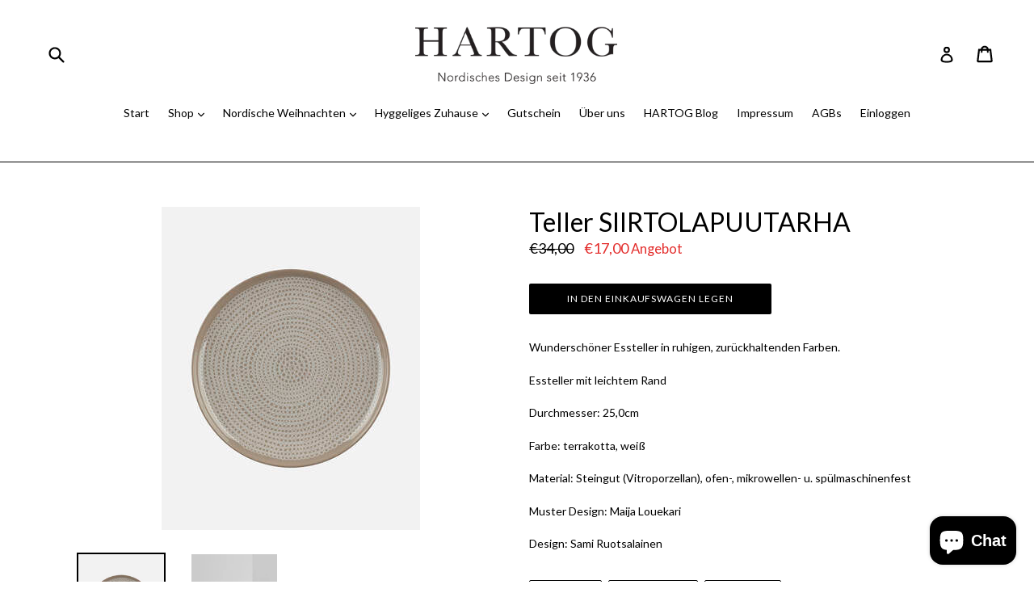

--- FILE ---
content_type: text/html; charset=utf-8
request_url: https://hartog-berlin.de/products/teller-siirtolapuutarha
body_size: 20832
content:
<!doctype html>
<!--[if IE 9]> <html class="ie9 no-js" lang="de"> <![endif]-->
<!--[if (gt IE 9)|!(IE)]><!--> <html class="no-js" lang="de"> <!--<![endif]-->
<head>
  <meta charset="utf-8">
  <meta http-equiv="X-UA-Compatible" content="IE=edge,chrome=1">
  <meta name="viewport" content="width=device-width,initial-scale=1">
  <meta name="theme-color" content="#000000">
  <link rel="canonical" href="https://hartog-berlin.de/products/teller-siirtolapuutarha">

  

  
  <title>
    Teller SIIRTOLAPUUTARHA
    
    
    
      &ndash; HARTOG · Nordisches Design seit 1936
    
  </title>

  
    <meta name="description" content="Wunderschöner Essteller in ruhigen, zurückhaltenden Farben. Essteller mit leichtem Rand Durchmesser: 25,0cm Farbe: terrakotta, weiß Material: Steingut (Vitroporzellan), ofen-, mikrowellen- u. spülmaschinenfest Muster Design: Maija Louekari Design: Sami Ruotsalainen">
  

  <!-- /snippets/social-meta-tags.liquid -->




<meta property="og:site_name" content="HARTOG · Nordisches Design seit 1936">
<meta property="og:url" content="https://hartog-berlin.de/products/teller-siirtolapuutarha">
<meta property="og:title" content="Teller SIIRTOLAPUUTARHA">
<meta property="og:type" content="product">
<meta property="og:description" content="Wunderschöner Essteller in ruhigen, zurückhaltenden Farben. Essteller mit leichtem Rand Durchmesser: 25,0cm Farbe: terrakotta, weiß Material: Steingut (Vitroporzellan), ofen-, mikrowellen- u. spülmaschinenfest Muster Design: Maija Louekari Design: Sami Ruotsalainen">

  <meta property="og:price:amount" content="17,00">
  <meta property="og:price:currency" content="EUR">

<meta property="og:image" content="http://hartog-berlin.de/cdn/shop/products/MM_223_lsiirtolap_tarjoulualusta_25cm_071859_810_FR1_1200x1200.jpg?v=1663333076"><meta property="og:image" content="http://hartog-berlin.de/cdn/shop/products/071874-810_X248838_20_1663139766_1200x1200.webp?v=1663333076">
<meta property="og:image:secure_url" content="https://hartog-berlin.de/cdn/shop/products/MM_223_lsiirtolap_tarjoulualusta_25cm_071859_810_FR1_1200x1200.jpg?v=1663333076"><meta property="og:image:secure_url" content="https://hartog-berlin.de/cdn/shop/products/071874-810_X248838_20_1663139766_1200x1200.webp?v=1663333076">


<meta name="twitter:card" content="summary_large_image">
<meta name="twitter:title" content="Teller SIIRTOLAPUUTARHA">
<meta name="twitter:description" content="Wunderschöner Essteller in ruhigen, zurückhaltenden Farben. Essteller mit leichtem Rand Durchmesser: 25,0cm Farbe: terrakotta, weiß Material: Steingut (Vitroporzellan), ofen-, mikrowellen- u. spülmaschinenfest Muster Design: Maija Louekari Design: Sami Ruotsalainen">


  <link href="//hartog-berlin.de/cdn/shop/t/1/assets/theme.scss.css?v=139779997489291708181696258055" rel="stylesheet" type="text/css" media="all" />
  

  <link href="//fonts.googleapis.com/css?family=Lato:400,700" rel="stylesheet" type="text/css" media="all" />


  

    <link href="//fonts.googleapis.com/css?family=Lato:400" rel="stylesheet" type="text/css" media="all" />
  



  <script>
    var theme = {
      strings: {
        addToCart: "In den Einkaufswagen legen",
        soldOut: "Ausverkauft",
        unavailable: "Nicht verfügbar",
        showMore: "Mehr anzeigen",
        showLess: "Weniger anzeigen",
        addressError: "Kann die Adresse nicht finden",
        addressNoResults: "Keine Ergebnisse für diese Adresse",
        addressQueryLimit: "Sie haben die Google- API-Nutzungsgrenze überschritten. Betrachten wir zu einem \u003ca href=\"https:\/\/developers.google.com\/maps\/premium\/usage-limits\"\u003ePremium-Paket\u003c\/a\u003e zu aktualisieren.",
        authError: "Es gab ein Problem bei Google Maps Konto zu authentifizieren."
      },
      moneyFormat: "€{{amount_with_comma_separator}}"
    }

    document.documentElement.className = document.documentElement.className.replace('no-js', 'js');
  </script>

  <!--[if (lte IE 9) ]><script src="//hartog-berlin.de/cdn/shop/t/1/assets/match-media.min.js?v=22265819453975888031519073887" type="text/javascript"></script><![endif]-->

  

  <!--[if (gt IE 9)|!(IE)]><!--><script src="//hartog-berlin.de/cdn/shop/t/1/assets/lazysizes.js?v=68441465964607740661519073886" async="async"></script><!--<![endif]-->
  <!--[if lte IE 9]><script src="//hartog-berlin.de/cdn/shop/t/1/assets/lazysizes.min.js?1578"></script><![endif]-->

  <!--[if (gt IE 9)|!(IE)]><!--><script src="//hartog-berlin.de/cdn/shop/t/1/assets/vendor.js?v=136118274122071307521519073887" defer="defer"></script><!--<![endif]-->
  <!--[if lte IE 9]><script src="//hartog-berlin.de/cdn/shop/t/1/assets/vendor.js?v=136118274122071307521519073887"></script><![endif]-->

  <!--[if (gt IE 9)|!(IE)]><!--><script src="//hartog-berlin.de/cdn/shop/t/1/assets/theme.js?v=127142739976181035081644604739" defer="defer"></script><!--<![endif]-->
  <!--[if lte IE 9]><script src="//hartog-berlin.de/cdn/shop/t/1/assets/theme.js?v=127142739976181035081644604739"></script><![endif]-->

  <script>window.performance && window.performance.mark && window.performance.mark('shopify.content_for_header.start');</script><meta id="shopify-digital-wallet" name="shopify-digital-wallet" content="/339247163/digital_wallets/dialog">
<meta name="shopify-checkout-api-token" content="ca701890a92204015d1ad656d4b6e63d">
<meta id="in-context-paypal-metadata" data-shop-id="339247163" data-venmo-supported="false" data-environment="production" data-locale="de_DE" data-paypal-v4="true" data-currency="EUR">
<link rel="alternate" type="application/json+oembed" href="https://hartog-berlin.de/products/teller-siirtolapuutarha.oembed">
<script async="async" src="/checkouts/internal/preloads.js?locale=de-DE"></script>
<link rel="preconnect" href="https://shop.app" crossorigin="anonymous">
<script async="async" src="https://shop.app/checkouts/internal/preloads.js?locale=de-DE&shop_id=339247163" crossorigin="anonymous"></script>
<script id="apple-pay-shop-capabilities" type="application/json">{"shopId":339247163,"countryCode":"DE","currencyCode":"EUR","merchantCapabilities":["supports3DS"],"merchantId":"gid:\/\/shopify\/Shop\/339247163","merchantName":"HARTOG · Nordisches Design seit 1936","requiredBillingContactFields":["postalAddress","email"],"requiredShippingContactFields":["postalAddress","email"],"shippingType":"shipping","supportedNetworks":["visa","maestro","masterCard","amex"],"total":{"type":"pending","label":"HARTOG · Nordisches Design seit 1936","amount":"1.00"},"shopifyPaymentsEnabled":true,"supportsSubscriptions":true}</script>
<script id="shopify-features" type="application/json">{"accessToken":"ca701890a92204015d1ad656d4b6e63d","betas":["rich-media-storefront-analytics"],"domain":"hartog-berlin.de","predictiveSearch":true,"shopId":339247163,"locale":"de"}</script>
<script>var Shopify = Shopify || {};
Shopify.shop = "hartog.myshopify.com";
Shopify.locale = "de";
Shopify.currency = {"active":"EUR","rate":"1.0"};
Shopify.country = "DE";
Shopify.theme = {"name":"Debut","id":11094425659,"schema_name":"Debut","schema_version":"2.1.0","theme_store_id":796,"role":"main"};
Shopify.theme.handle = "null";
Shopify.theme.style = {"id":null,"handle":null};
Shopify.cdnHost = "hartog-berlin.de/cdn";
Shopify.routes = Shopify.routes || {};
Shopify.routes.root = "/";</script>
<script type="module">!function(o){(o.Shopify=o.Shopify||{}).modules=!0}(window);</script>
<script>!function(o){function n(){var o=[];function n(){o.push(Array.prototype.slice.apply(arguments))}return n.q=o,n}var t=o.Shopify=o.Shopify||{};t.loadFeatures=n(),t.autoloadFeatures=n()}(window);</script>
<script>
  window.ShopifyPay = window.ShopifyPay || {};
  window.ShopifyPay.apiHost = "shop.app\/pay";
  window.ShopifyPay.redirectState = null;
</script>
<script id="shop-js-analytics" type="application/json">{"pageType":"product"}</script>
<script defer="defer" async type="module" src="//hartog-berlin.de/cdn/shopifycloud/shop-js/modules/v2/client.init-shop-cart-sync_CS5CEDwY.de.esm.js"></script>
<script defer="defer" async type="module" src="//hartog-berlin.de/cdn/shopifycloud/shop-js/modules/v2/chunk.common_CuGXhKWL.esm.js"></script>
<script type="module">
  await import("//hartog-berlin.de/cdn/shopifycloud/shop-js/modules/v2/client.init-shop-cart-sync_CS5CEDwY.de.esm.js");
await import("//hartog-berlin.de/cdn/shopifycloud/shop-js/modules/v2/chunk.common_CuGXhKWL.esm.js");

  window.Shopify.SignInWithShop?.initShopCartSync?.({"fedCMEnabled":true,"windoidEnabled":true});

</script>
<script>
  window.Shopify = window.Shopify || {};
  if (!window.Shopify.featureAssets) window.Shopify.featureAssets = {};
  window.Shopify.featureAssets['shop-js'] = {"shop-cart-sync":["modules/v2/client.shop-cart-sync_BlEF2ffK.de.esm.js","modules/v2/chunk.common_CuGXhKWL.esm.js"],"init-fed-cm":["modules/v2/client.init-fed-cm_CJ9iQ9-J.de.esm.js","modules/v2/chunk.common_CuGXhKWL.esm.js"],"init-windoid":["modules/v2/client.init-windoid_DCGXMDJ1.de.esm.js","modules/v2/chunk.common_CuGXhKWL.esm.js"],"init-shop-email-lookup-coordinator":["modules/v2/client.init-shop-email-lookup-coordinator_DQNWhWSr.de.esm.js","modules/v2/chunk.common_CuGXhKWL.esm.js"],"shop-toast-manager":["modules/v2/client.shop-toast-manager_Cwh7X_MF.de.esm.js","modules/v2/chunk.common_CuGXhKWL.esm.js"],"shop-button":["modules/v2/client.shop-button_Cm189L5j.de.esm.js","modules/v2/chunk.common_CuGXhKWL.esm.js"],"shop-login-button":["modules/v2/client.shop-login-button_Ccwc7mFg.de.esm.js","modules/v2/chunk.common_CuGXhKWL.esm.js","modules/v2/chunk.modal_BsCGu73L.esm.js"],"shop-cash-offers":["modules/v2/client.shop-cash-offers_-7LNvfMo.de.esm.js","modules/v2/chunk.common_CuGXhKWL.esm.js","modules/v2/chunk.modal_BsCGu73L.esm.js"],"avatar":["modules/v2/client.avatar_BTnouDA3.de.esm.js"],"init-shop-cart-sync":["modules/v2/client.init-shop-cart-sync_CS5CEDwY.de.esm.js","modules/v2/chunk.common_CuGXhKWL.esm.js"],"init-shop-for-new-customer-accounts":["modules/v2/client.init-shop-for-new-customer-accounts_HnMhlrl-.de.esm.js","modules/v2/client.shop-login-button_Ccwc7mFg.de.esm.js","modules/v2/chunk.common_CuGXhKWL.esm.js","modules/v2/chunk.modal_BsCGu73L.esm.js"],"pay-button":["modules/v2/client.pay-button_CxKmE4Fg.de.esm.js","modules/v2/chunk.common_CuGXhKWL.esm.js"],"init-customer-accounts-sign-up":["modules/v2/client.init-customer-accounts-sign-up_B7hpp5ih.de.esm.js","modules/v2/client.shop-login-button_Ccwc7mFg.de.esm.js","modules/v2/chunk.common_CuGXhKWL.esm.js","modules/v2/chunk.modal_BsCGu73L.esm.js"],"checkout-modal":["modules/v2/client.checkout-modal_CtJv1Qet.de.esm.js","modules/v2/chunk.common_CuGXhKWL.esm.js","modules/v2/chunk.modal_BsCGu73L.esm.js"],"init-customer-accounts":["modules/v2/client.init-customer-accounts_C02GB5_c.de.esm.js","modules/v2/client.shop-login-button_Ccwc7mFg.de.esm.js","modules/v2/chunk.common_CuGXhKWL.esm.js","modules/v2/chunk.modal_BsCGu73L.esm.js"],"lead-capture":["modules/v2/client.lead-capture_CX9TfPm5.de.esm.js","modules/v2/chunk.common_CuGXhKWL.esm.js","modules/v2/chunk.modal_BsCGu73L.esm.js"],"shop-follow-button":["modules/v2/client.shop-follow-button_S4Ix4EPb.de.esm.js","modules/v2/chunk.common_CuGXhKWL.esm.js","modules/v2/chunk.modal_BsCGu73L.esm.js"],"shop-login":["modules/v2/client.shop-login_DATPUaxu.de.esm.js","modules/v2/chunk.common_CuGXhKWL.esm.js","modules/v2/chunk.modal_BsCGu73L.esm.js"],"payment-terms":["modules/v2/client.payment-terms_CvbUooMu.de.esm.js","modules/v2/chunk.common_CuGXhKWL.esm.js","modules/v2/chunk.modal_BsCGu73L.esm.js"]};
</script>
<script>(function() {
  var isLoaded = false;
  function asyncLoad() {
    if (isLoaded) return;
    isLoaded = true;
    var urls = ["https:\/\/chimpstatic.com\/mcjs-connected\/js\/users\/648ecae9226e3e17db917332a\/741a4e6a365845624349d8e12.js?shop=hartog.myshopify.com"];
    for (var i = 0; i < urls.length; i++) {
      var s = document.createElement('script');
      s.type = 'text/javascript';
      s.async = true;
      s.src = urls[i];
      var x = document.getElementsByTagName('script')[0];
      x.parentNode.insertBefore(s, x);
    }
  };
  if(window.attachEvent) {
    window.attachEvent('onload', asyncLoad);
  } else {
    window.addEventListener('load', asyncLoad, false);
  }
})();</script>
<script id="__st">var __st={"a":339247163,"offset":3600,"reqid":"1a631b97-e1bd-4f90-9990-1157b0159c94-1763264946","pageurl":"hartog-berlin.de\/products\/teller-siirtolapuutarha","u":"f1ed540bdede","p":"product","rtyp":"product","rid":8000711852298};</script>
<script>window.ShopifyPaypalV4VisibilityTracking = true;</script>
<script id="captcha-bootstrap">!function(){'use strict';const t='contact',e='account',n='new_comment',o=[[t,t],['blogs',n],['comments',n],[t,'customer']],c=[[e,'customer_login'],[e,'guest_login'],[e,'recover_customer_password'],[e,'create_customer']],r=t=>t.map((([t,e])=>`form[action*='/${t}']:not([data-nocaptcha='true']) input[name='form_type'][value='${e}']`)).join(','),a=t=>()=>t?[...document.querySelectorAll(t)].map((t=>t.form)):[];function s(){const t=[...o],e=r(t);return a(e)}const i='password',u='form_key',d=['recaptcha-v3-token','g-recaptcha-response','h-captcha-response',i],f=()=>{try{return window.sessionStorage}catch{return}},m='__shopify_v',_=t=>t.elements[u];function p(t,e,n=!1){try{const o=window.sessionStorage,c=JSON.parse(o.getItem(e)),{data:r}=function(t){const{data:e,action:n}=t;return t[m]||n?{data:e,action:n}:{data:t,action:n}}(c);for(const[e,n]of Object.entries(r))t.elements[e]&&(t.elements[e].value=n);n&&o.removeItem(e)}catch(o){console.error('form repopulation failed',{error:o})}}const l='form_type',E='cptcha';function T(t){t.dataset[E]=!0}const w=window,h=w.document,L='Shopify',v='ce_forms',y='captcha';let A=!1;((t,e)=>{const n=(g='f06e6c50-85a8-45c8-87d0-21a2b65856fe',I='https://cdn.shopify.com/shopifycloud/storefront-forms-hcaptcha/ce_storefront_forms_captcha_hcaptcha.v1.5.2.iife.js',D={infoText:'Durch hCaptcha geschützt',privacyText:'Datenschutz',termsText:'Allgemeine Geschäftsbedingungen'},(t,e,n)=>{const o=w[L][v],c=o.bindForm;if(c)return c(t,g,e,D).then(n);var r;o.q.push([[t,g,e,D],n]),r=I,A||(h.body.append(Object.assign(h.createElement('script'),{id:'captcha-provider',async:!0,src:r})),A=!0)});var g,I,D;w[L]=w[L]||{},w[L][v]=w[L][v]||{},w[L][v].q=[],w[L][y]=w[L][y]||{},w[L][y].protect=function(t,e){n(t,void 0,e),T(t)},Object.freeze(w[L][y]),function(t,e,n,w,h,L){const[v,y,A,g]=function(t,e,n){const i=e?o:[],u=t?c:[],d=[...i,...u],f=r(d),m=r(i),_=r(d.filter((([t,e])=>n.includes(e))));return[a(f),a(m),a(_),s()]}(w,h,L),I=t=>{const e=t.target;return e instanceof HTMLFormElement?e:e&&e.form},D=t=>v().includes(t);t.addEventListener('submit',(t=>{const e=I(t);if(!e)return;const n=D(e)&&!e.dataset.hcaptchaBound&&!e.dataset.recaptchaBound,o=_(e),c=g().includes(e)&&(!o||!o.value);(n||c)&&t.preventDefault(),c&&!n&&(function(t){try{if(!f())return;!function(t){const e=f();if(!e)return;const n=_(t);if(!n)return;const o=n.value;o&&e.removeItem(o)}(t);const e=Array.from(Array(32),(()=>Math.random().toString(36)[2])).join('');!function(t,e){_(t)||t.append(Object.assign(document.createElement('input'),{type:'hidden',name:u})),t.elements[u].value=e}(t,e),function(t,e){const n=f();if(!n)return;const o=[...t.querySelectorAll(`input[type='${i}']`)].map((({name:t})=>t)),c=[...d,...o],r={};for(const[a,s]of new FormData(t).entries())c.includes(a)||(r[a]=s);n.setItem(e,JSON.stringify({[m]:1,action:t.action,data:r}))}(t,e)}catch(e){console.error('failed to persist form',e)}}(e),e.submit())}));const S=(t,e)=>{t&&!t.dataset[E]&&(n(t,e.some((e=>e===t))),T(t))};for(const o of['focusin','change'])t.addEventListener(o,(t=>{const e=I(t);D(e)&&S(e,y())}));const B=e.get('form_key'),M=e.get(l),P=B&&M;t.addEventListener('DOMContentLoaded',(()=>{const t=y();if(P)for(const e of t)e.elements[l].value===M&&p(e,B);[...new Set([...A(),...v().filter((t=>'true'===t.dataset.shopifyCaptcha))])].forEach((e=>S(e,t)))}))}(h,new URLSearchParams(w.location.search),n,t,e,['guest_login'])})(!0,!0)}();</script>
<script integrity="sha256-52AcMU7V7pcBOXWImdc/TAGTFKeNjmkeM1Pvks/DTgc=" data-source-attribution="shopify.loadfeatures" defer="defer" src="//hartog-berlin.de/cdn/shopifycloud/storefront/assets/storefront/load_feature-81c60534.js" crossorigin="anonymous"></script>
<script crossorigin="anonymous" defer="defer" src="//hartog-berlin.de/cdn/shopifycloud/storefront/assets/shopify_pay/storefront-65b4c6d7.js?v=20250812"></script>
<script data-source-attribution="shopify.dynamic_checkout.dynamic.init">var Shopify=Shopify||{};Shopify.PaymentButton=Shopify.PaymentButton||{isStorefrontPortableWallets:!0,init:function(){window.Shopify.PaymentButton.init=function(){};var t=document.createElement("script");t.src="https://hartog-berlin.de/cdn/shopifycloud/portable-wallets/latest/portable-wallets.de.js",t.type="module",document.head.appendChild(t)}};
</script>
<script data-source-attribution="shopify.dynamic_checkout.buyer_consent">
  function portableWalletsHideBuyerConsent(e){var t=document.getElementById("shopify-buyer-consent"),n=document.getElementById("shopify-subscription-policy-button");t&&n&&(t.classList.add("hidden"),t.setAttribute("aria-hidden","true"),n.removeEventListener("click",e))}function portableWalletsShowBuyerConsent(e){var t=document.getElementById("shopify-buyer-consent"),n=document.getElementById("shopify-subscription-policy-button");t&&n&&(t.classList.remove("hidden"),t.removeAttribute("aria-hidden"),n.addEventListener("click",e))}window.Shopify?.PaymentButton&&(window.Shopify.PaymentButton.hideBuyerConsent=portableWalletsHideBuyerConsent,window.Shopify.PaymentButton.showBuyerConsent=portableWalletsShowBuyerConsent);
</script>
<script data-source-attribution="shopify.dynamic_checkout.cart.bootstrap">document.addEventListener("DOMContentLoaded",(function(){function t(){return document.querySelector("shopify-accelerated-checkout-cart, shopify-accelerated-checkout")}if(t())Shopify.PaymentButton.init();else{new MutationObserver((function(e,n){t()&&(Shopify.PaymentButton.init(),n.disconnect())})).observe(document.body,{childList:!0,subtree:!0})}}));
</script>
<script id='scb4127' type='text/javascript' async='' src='https://hartog-berlin.de/cdn/shopifycloud/privacy-banner/storefront-banner.js'></script><link id="shopify-accelerated-checkout-styles" rel="stylesheet" media="screen" href="https://hartog-berlin.de/cdn/shopifycloud/portable-wallets/latest/accelerated-checkout-backwards-compat.css" crossorigin="anonymous">
<style id="shopify-accelerated-checkout-cart">
        #shopify-buyer-consent {
  margin-top: 1em;
  display: inline-block;
  width: 100%;
}

#shopify-buyer-consent.hidden {
  display: none;
}

#shopify-subscription-policy-button {
  background: none;
  border: none;
  padding: 0;
  text-decoration: underline;
  font-size: inherit;
  cursor: pointer;
}

#shopify-subscription-policy-button::before {
  box-shadow: none;
}

      </style>

<script>window.performance && window.performance.mark && window.performance.mark('shopify.content_for_header.end');</script>
<script src="https://cdn.shopify.com/extensions/7bc9bb47-adfa-4267-963e-cadee5096caf/inbox-1252/assets/inbox-chat-loader.js" type="text/javascript" defer="defer"></script>
<link href="https://monorail-edge.shopifysvc.com" rel="dns-prefetch">
<script>(function(){if ("sendBeacon" in navigator && "performance" in window) {try {var session_token_from_headers = performance.getEntriesByType('navigation')[0].serverTiming.find(x => x.name == '_s').description;} catch {var session_token_from_headers = undefined;}var session_cookie_matches = document.cookie.match(/_shopify_s=([^;]*)/);var session_token_from_cookie = session_cookie_matches && session_cookie_matches.length === 2 ? session_cookie_matches[1] : "";var session_token = session_token_from_headers || session_token_from_cookie || "";function handle_abandonment_event(e) {var entries = performance.getEntries().filter(function(entry) {return /monorail-edge.shopifysvc.com/.test(entry.name);});if (!window.abandonment_tracked && entries.length === 0) {window.abandonment_tracked = true;var currentMs = Date.now();var navigation_start = performance.timing.navigationStart;var payload = {shop_id: 339247163,url: window.location.href,navigation_start,duration: currentMs - navigation_start,session_token,page_type: "product"};window.navigator.sendBeacon("https://monorail-edge.shopifysvc.com/v1/produce", JSON.stringify({schema_id: "online_store_buyer_site_abandonment/1.1",payload: payload,metadata: {event_created_at_ms: currentMs,event_sent_at_ms: currentMs}}));}}window.addEventListener('pagehide', handle_abandonment_event);}}());</script>
<script id="web-pixels-manager-setup">(function e(e,d,r,n,o){if(void 0===o&&(o={}),!Boolean(null===(a=null===(i=window.Shopify)||void 0===i?void 0:i.analytics)||void 0===a?void 0:a.replayQueue)){var i,a;window.Shopify=window.Shopify||{};var t=window.Shopify;t.analytics=t.analytics||{};var s=t.analytics;s.replayQueue=[],s.publish=function(e,d,r){return s.replayQueue.push([e,d,r]),!0};try{self.performance.mark("wpm:start")}catch(e){}var l=function(){var e={modern:/Edge?\/(1{2}[4-9]|1[2-9]\d|[2-9]\d{2}|\d{4,})\.\d+(\.\d+|)|Firefox\/(1{2}[4-9]|1[2-9]\d|[2-9]\d{2}|\d{4,})\.\d+(\.\d+|)|Chrom(ium|e)\/(9{2}|\d{3,})\.\d+(\.\d+|)|(Maci|X1{2}).+ Version\/(15\.\d+|(1[6-9]|[2-9]\d|\d{3,})\.\d+)([,.]\d+|)( \(\w+\)|)( Mobile\/\w+|) Safari\/|Chrome.+OPR\/(9{2}|\d{3,})\.\d+\.\d+|(CPU[ +]OS|iPhone[ +]OS|CPU[ +]iPhone|CPU IPhone OS|CPU iPad OS)[ +]+(15[._]\d+|(1[6-9]|[2-9]\d|\d{3,})[._]\d+)([._]\d+|)|Android:?[ /-](13[3-9]|1[4-9]\d|[2-9]\d{2}|\d{4,})(\.\d+|)(\.\d+|)|Android.+Firefox\/(13[5-9]|1[4-9]\d|[2-9]\d{2}|\d{4,})\.\d+(\.\d+|)|Android.+Chrom(ium|e)\/(13[3-9]|1[4-9]\d|[2-9]\d{2}|\d{4,})\.\d+(\.\d+|)|SamsungBrowser\/([2-9]\d|\d{3,})\.\d+/,legacy:/Edge?\/(1[6-9]|[2-9]\d|\d{3,})\.\d+(\.\d+|)|Firefox\/(5[4-9]|[6-9]\d|\d{3,})\.\d+(\.\d+|)|Chrom(ium|e)\/(5[1-9]|[6-9]\d|\d{3,})\.\d+(\.\d+|)([\d.]+$|.*Safari\/(?![\d.]+ Edge\/[\d.]+$))|(Maci|X1{2}).+ Version\/(10\.\d+|(1[1-9]|[2-9]\d|\d{3,})\.\d+)([,.]\d+|)( \(\w+\)|)( Mobile\/\w+|) Safari\/|Chrome.+OPR\/(3[89]|[4-9]\d|\d{3,})\.\d+\.\d+|(CPU[ +]OS|iPhone[ +]OS|CPU[ +]iPhone|CPU IPhone OS|CPU iPad OS)[ +]+(10[._]\d+|(1[1-9]|[2-9]\d|\d{3,})[._]\d+)([._]\d+|)|Android:?[ /-](13[3-9]|1[4-9]\d|[2-9]\d{2}|\d{4,})(\.\d+|)(\.\d+|)|Mobile Safari.+OPR\/([89]\d|\d{3,})\.\d+\.\d+|Android.+Firefox\/(13[5-9]|1[4-9]\d|[2-9]\d{2}|\d{4,})\.\d+(\.\d+|)|Android.+Chrom(ium|e)\/(13[3-9]|1[4-9]\d|[2-9]\d{2}|\d{4,})\.\d+(\.\d+|)|Android.+(UC? ?Browser|UCWEB|U3)[ /]?(15\.([5-9]|\d{2,})|(1[6-9]|[2-9]\d|\d{3,})\.\d+)\.\d+|SamsungBrowser\/(5\.\d+|([6-9]|\d{2,})\.\d+)|Android.+MQ{2}Browser\/(14(\.(9|\d{2,})|)|(1[5-9]|[2-9]\d|\d{3,})(\.\d+|))(\.\d+|)|K[Aa][Ii]OS\/(3\.\d+|([4-9]|\d{2,})\.\d+)(\.\d+|)/},d=e.modern,r=e.legacy,n=navigator.userAgent;return n.match(d)?"modern":n.match(r)?"legacy":"unknown"}(),u="modern"===l?"modern":"legacy",c=(null!=n?n:{modern:"",legacy:""})[u],f=function(e){return[e.baseUrl,"/wpm","/b",e.hashVersion,"modern"===e.buildTarget?"m":"l",".js"].join("")}({baseUrl:d,hashVersion:r,buildTarget:u}),m=function(e){var d=e.version,r=e.bundleTarget,n=e.surface,o=e.pageUrl,i=e.monorailEndpoint;return{emit:function(e){var a=e.status,t=e.errorMsg,s=(new Date).getTime(),l=JSON.stringify({metadata:{event_sent_at_ms:s},events:[{schema_id:"web_pixels_manager_load/3.1",payload:{version:d,bundle_target:r,page_url:o,status:a,surface:n,error_msg:t},metadata:{event_created_at_ms:s}}]});if(!i)return console&&console.warn&&console.warn("[Web Pixels Manager] No Monorail endpoint provided, skipping logging."),!1;try{return self.navigator.sendBeacon.bind(self.navigator)(i,l)}catch(e){}var u=new XMLHttpRequest;try{return u.open("POST",i,!0),u.setRequestHeader("Content-Type","text/plain"),u.send(l),!0}catch(e){return console&&console.warn&&console.warn("[Web Pixels Manager] Got an unhandled error while logging to Monorail."),!1}}}}({version:r,bundleTarget:l,surface:e.surface,pageUrl:self.location.href,monorailEndpoint:e.monorailEndpoint});try{o.browserTarget=l,function(e){var d=e.src,r=e.async,n=void 0===r||r,o=e.onload,i=e.onerror,a=e.sri,t=e.scriptDataAttributes,s=void 0===t?{}:t,l=document.createElement("script"),u=document.querySelector("head"),c=document.querySelector("body");if(l.async=n,l.src=d,a&&(l.integrity=a,l.crossOrigin="anonymous"),s)for(var f in s)if(Object.prototype.hasOwnProperty.call(s,f))try{l.dataset[f]=s[f]}catch(e){}if(o&&l.addEventListener("load",o),i&&l.addEventListener("error",i),u)u.appendChild(l);else{if(!c)throw new Error("Did not find a head or body element to append the script");c.appendChild(l)}}({src:f,async:!0,onload:function(){if(!function(){var e,d;return Boolean(null===(d=null===(e=window.Shopify)||void 0===e?void 0:e.analytics)||void 0===d?void 0:d.initialized)}()){var d=window.webPixelsManager.init(e)||void 0;if(d){var r=window.Shopify.analytics;r.replayQueue.forEach((function(e){var r=e[0],n=e[1],o=e[2];d.publishCustomEvent(r,n,o)})),r.replayQueue=[],r.publish=d.publishCustomEvent,r.visitor=d.visitor,r.initialized=!0}}},onerror:function(){return m.emit({status:"failed",errorMsg:"".concat(f," has failed to load")})},sri:function(e){var d=/^sha384-[A-Za-z0-9+/=]+$/;return"string"==typeof e&&d.test(e)}(c)?c:"",scriptDataAttributes:o}),m.emit({status:"loading"})}catch(e){m.emit({status:"failed",errorMsg:(null==e?void 0:e.message)||"Unknown error"})}}})({shopId: 339247163,storefrontBaseUrl: "https://hartog-berlin.de",extensionsBaseUrl: "https://extensions.shopifycdn.com/cdn/shopifycloud/web-pixels-manager",monorailEndpoint: "https://monorail-edge.shopifysvc.com/unstable/produce_batch",surface: "storefront-renderer",enabledBetaFlags: ["2dca8a86"],webPixelsConfigList: [{"id":"438599946","configuration":"{\"pixel_id\":\"520329245599770\",\"pixel_type\":\"facebook_pixel\",\"metaapp_system_user_token\":\"-\"}","eventPayloadVersion":"v1","runtimeContext":"OPEN","scriptVersion":"ca16bc87fe92b6042fbaa3acc2fbdaa6","type":"APP","apiClientId":2329312,"privacyPurposes":["ANALYTICS","MARKETING","SALE_OF_DATA"],"dataSharingAdjustments":{"protectedCustomerApprovalScopes":["read_customer_address","read_customer_email","read_customer_name","read_customer_personal_data","read_customer_phone"]}},{"id":"shopify-app-pixel","configuration":"{}","eventPayloadVersion":"v1","runtimeContext":"STRICT","scriptVersion":"0450","apiClientId":"shopify-pixel","type":"APP","privacyPurposes":["ANALYTICS","MARKETING"]},{"id":"shopify-custom-pixel","eventPayloadVersion":"v1","runtimeContext":"LAX","scriptVersion":"0450","apiClientId":"shopify-pixel","type":"CUSTOM","privacyPurposes":["ANALYTICS","MARKETING"]}],isMerchantRequest: false,initData: {"shop":{"name":"HARTOG · Nordisches Design seit 1936","paymentSettings":{"currencyCode":"EUR"},"myshopifyDomain":"hartog.myshopify.com","countryCode":"DE","storefrontUrl":"https:\/\/hartog-berlin.de"},"customer":null,"cart":null,"checkout":null,"productVariants":[{"price":{"amount":17.0,"currencyCode":"EUR"},"product":{"title":"Teller SIIRTOLAPUUTARHA","vendor":"Marimekko","id":"8000711852298","untranslatedTitle":"Teller SIIRTOLAPUUTARHA","url":"\/products\/teller-siirtolapuutarha","type":"Teller"},"id":"43728828268810","image":{"src":"\/\/hartog-berlin.de\/cdn\/shop\/products\/MM_223_lsiirtolap_tarjoulualusta_25cm_071859_810_FR1.jpg?v=1663333076"},"sku":"","title":"Default Title","untranslatedTitle":"Default Title"}],"purchasingCompany":null},},"https://hartog-berlin.de/cdn","ae1676cfwd2530674p4253c800m34e853cb",{"modern":"","legacy":""},{"shopId":"339247163","storefrontBaseUrl":"https:\/\/hartog-berlin.de","extensionBaseUrl":"https:\/\/extensions.shopifycdn.com\/cdn\/shopifycloud\/web-pixels-manager","surface":"storefront-renderer","enabledBetaFlags":"[\"2dca8a86\"]","isMerchantRequest":"false","hashVersion":"ae1676cfwd2530674p4253c800m34e853cb","publish":"custom","events":"[[\"page_viewed\",{}],[\"product_viewed\",{\"productVariant\":{\"price\":{\"amount\":17.0,\"currencyCode\":\"EUR\"},\"product\":{\"title\":\"Teller SIIRTOLAPUUTARHA\",\"vendor\":\"Marimekko\",\"id\":\"8000711852298\",\"untranslatedTitle\":\"Teller SIIRTOLAPUUTARHA\",\"url\":\"\/products\/teller-siirtolapuutarha\",\"type\":\"Teller\"},\"id\":\"43728828268810\",\"image\":{\"src\":\"\/\/hartog-berlin.de\/cdn\/shop\/products\/MM_223_lsiirtolap_tarjoulualusta_25cm_071859_810_FR1.jpg?v=1663333076\"},\"sku\":\"\",\"title\":\"Default Title\",\"untranslatedTitle\":\"Default Title\"}}]]"});</script><script>
  window.ShopifyAnalytics = window.ShopifyAnalytics || {};
  window.ShopifyAnalytics.meta = window.ShopifyAnalytics.meta || {};
  window.ShopifyAnalytics.meta.currency = 'EUR';
  var meta = {"product":{"id":8000711852298,"gid":"gid:\/\/shopify\/Product\/8000711852298","vendor":"Marimekko","type":"Teller","variants":[{"id":43728828268810,"price":1700,"name":"Teller SIIRTOLAPUUTARHA","public_title":null,"sku":""}],"remote":false},"page":{"pageType":"product","resourceType":"product","resourceId":8000711852298}};
  for (var attr in meta) {
    window.ShopifyAnalytics.meta[attr] = meta[attr];
  }
</script>
<script class="analytics">
  (function () {
    var customDocumentWrite = function(content) {
      var jquery = null;

      if (window.jQuery) {
        jquery = window.jQuery;
      } else if (window.Checkout && window.Checkout.$) {
        jquery = window.Checkout.$;
      }

      if (jquery) {
        jquery('body').append(content);
      }
    };

    var hasLoggedConversion = function(token) {
      if (token) {
        return document.cookie.indexOf('loggedConversion=' + token) !== -1;
      }
      return false;
    }

    var setCookieIfConversion = function(token) {
      if (token) {
        var twoMonthsFromNow = new Date(Date.now());
        twoMonthsFromNow.setMonth(twoMonthsFromNow.getMonth() + 2);

        document.cookie = 'loggedConversion=' + token + '; expires=' + twoMonthsFromNow;
      }
    }

    var trekkie = window.ShopifyAnalytics.lib = window.trekkie = window.trekkie || [];
    if (trekkie.integrations) {
      return;
    }
    trekkie.methods = [
      'identify',
      'page',
      'ready',
      'track',
      'trackForm',
      'trackLink'
    ];
    trekkie.factory = function(method) {
      return function() {
        var args = Array.prototype.slice.call(arguments);
        args.unshift(method);
        trekkie.push(args);
        return trekkie;
      };
    };
    for (var i = 0; i < trekkie.methods.length; i++) {
      var key = trekkie.methods[i];
      trekkie[key] = trekkie.factory(key);
    }
    trekkie.load = function(config) {
      trekkie.config = config || {};
      trekkie.config.initialDocumentCookie = document.cookie;
      var first = document.getElementsByTagName('script')[0];
      var script = document.createElement('script');
      script.type = 'text/javascript';
      script.onerror = function(e) {
        var scriptFallback = document.createElement('script');
        scriptFallback.type = 'text/javascript';
        scriptFallback.onerror = function(error) {
                var Monorail = {
      produce: function produce(monorailDomain, schemaId, payload) {
        var currentMs = new Date().getTime();
        var event = {
          schema_id: schemaId,
          payload: payload,
          metadata: {
            event_created_at_ms: currentMs,
            event_sent_at_ms: currentMs
          }
        };
        return Monorail.sendRequest("https://" + monorailDomain + "/v1/produce", JSON.stringify(event));
      },
      sendRequest: function sendRequest(endpointUrl, payload) {
        // Try the sendBeacon API
        if (window && window.navigator && typeof window.navigator.sendBeacon === 'function' && typeof window.Blob === 'function' && !Monorail.isIos12()) {
          var blobData = new window.Blob([payload], {
            type: 'text/plain'
          });

          if (window.navigator.sendBeacon(endpointUrl, blobData)) {
            return true;
          } // sendBeacon was not successful

        } // XHR beacon

        var xhr = new XMLHttpRequest();

        try {
          xhr.open('POST', endpointUrl);
          xhr.setRequestHeader('Content-Type', 'text/plain');
          xhr.send(payload);
        } catch (e) {
          console.log(e);
        }

        return false;
      },
      isIos12: function isIos12() {
        return window.navigator.userAgent.lastIndexOf('iPhone; CPU iPhone OS 12_') !== -1 || window.navigator.userAgent.lastIndexOf('iPad; CPU OS 12_') !== -1;
      }
    };
    Monorail.produce('monorail-edge.shopifysvc.com',
      'trekkie_storefront_load_errors/1.1',
      {shop_id: 339247163,
      theme_id: 11094425659,
      app_name: "storefront",
      context_url: window.location.href,
      source_url: "//hartog-berlin.de/cdn/s/trekkie.storefront.308893168db1679b4a9f8a086857af995740364f.min.js"});

        };
        scriptFallback.async = true;
        scriptFallback.src = '//hartog-berlin.de/cdn/s/trekkie.storefront.308893168db1679b4a9f8a086857af995740364f.min.js';
        first.parentNode.insertBefore(scriptFallback, first);
      };
      script.async = true;
      script.src = '//hartog-berlin.de/cdn/s/trekkie.storefront.308893168db1679b4a9f8a086857af995740364f.min.js';
      first.parentNode.insertBefore(script, first);
    };
    trekkie.load(
      {"Trekkie":{"appName":"storefront","development":false,"defaultAttributes":{"shopId":339247163,"isMerchantRequest":null,"themeId":11094425659,"themeCityHash":"7757161795947530281","contentLanguage":"de","currency":"EUR","eventMetadataId":"adc7a0ef-dfd8-4148-90da-f1e9658df38d"},"isServerSideCookieWritingEnabled":true,"monorailRegion":"shop_domain","enabledBetaFlags":["f0df213a"]},"Session Attribution":{},"S2S":{"facebookCapiEnabled":true,"source":"trekkie-storefront-renderer","apiClientId":580111}}
    );

    var loaded = false;
    trekkie.ready(function() {
      if (loaded) return;
      loaded = true;

      window.ShopifyAnalytics.lib = window.trekkie;

      var originalDocumentWrite = document.write;
      document.write = customDocumentWrite;
      try { window.ShopifyAnalytics.merchantGoogleAnalytics.call(this); } catch(error) {};
      document.write = originalDocumentWrite;

      window.ShopifyAnalytics.lib.page(null,{"pageType":"product","resourceType":"product","resourceId":8000711852298,"shopifyEmitted":true});

      var match = window.location.pathname.match(/checkouts\/(.+)\/(thank_you|post_purchase)/)
      var token = match? match[1]: undefined;
      if (!hasLoggedConversion(token)) {
        setCookieIfConversion(token);
        window.ShopifyAnalytics.lib.track("Viewed Product",{"currency":"EUR","variantId":43728828268810,"productId":8000711852298,"productGid":"gid:\/\/shopify\/Product\/8000711852298","name":"Teller SIIRTOLAPUUTARHA","price":"17.00","sku":"","brand":"Marimekko","variant":null,"category":"Teller","nonInteraction":true,"remote":false},undefined,undefined,{"shopifyEmitted":true});
      window.ShopifyAnalytics.lib.track("monorail:\/\/trekkie_storefront_viewed_product\/1.1",{"currency":"EUR","variantId":43728828268810,"productId":8000711852298,"productGid":"gid:\/\/shopify\/Product\/8000711852298","name":"Teller SIIRTOLAPUUTARHA","price":"17.00","sku":"","brand":"Marimekko","variant":null,"category":"Teller","nonInteraction":true,"remote":false,"referer":"https:\/\/hartog-berlin.de\/products\/teller-siirtolapuutarha"});
      }
    });


        var eventsListenerScript = document.createElement('script');
        eventsListenerScript.async = true;
        eventsListenerScript.src = "//hartog-berlin.de/cdn/shopifycloud/storefront/assets/shop_events_listener-3da45d37.js";
        document.getElementsByTagName('head')[0].appendChild(eventsListenerScript);

})();</script>
<script
  defer
  src="https://hartog-berlin.de/cdn/shopifycloud/perf-kit/shopify-perf-kit-2.1.2.min.js"
  data-application="storefront-renderer"
  data-shop-id="339247163"
  data-render-region="gcp-us-east1"
  data-page-type="product"
  data-theme-instance-id="11094425659"
  data-theme-name="Debut"
  data-theme-version="2.1.0"
  data-monorail-region="shop_domain"
  data-resource-timing-sampling-rate="10"
  data-shs="true"
  data-shs-beacon="true"
  data-shs-export-with-fetch="true"
  data-shs-logs-sample-rate="1"
></script>
</head>

<body class="template-product">

  <a class="in-page-link visually-hidden skip-link" href="#MainContent">Direkt zum Inhalt</a>

  <div id="SearchDrawer" class="search-bar drawer drawer--top">
    <div class="search-bar__table">
      <div class="search-bar__table-cell search-bar__form-wrapper">
        <form class="search search-bar__form" action="/search" method="get" role="search">
          <button class="search-bar__submit search__submit btn--link" type="submit">
            <svg aria-hidden="true" focusable="false" role="presentation" class="icon icon-search" viewBox="0 0 37 40"><path d="M35.6 36l-9.8-9.8c4.1-5.4 3.6-13.2-1.3-18.1-5.4-5.4-14.2-5.4-19.7 0-5.4 5.4-5.4 14.2 0 19.7 2.6 2.6 6.1 4.1 9.8 4.1 3 0 5.9-1 8.3-2.8l9.8 9.8c.4.4.9.6 1.4.6s1-.2 1.4-.6c.9-.9.9-2.1.1-2.9zm-20.9-8.2c-2.6 0-5.1-1-7-2.9-3.9-3.9-3.9-10.1 0-14C9.6 9 12.2 8 14.7 8s5.1 1 7 2.9c3.9 3.9 3.9 10.1 0 14-1.9 1.9-4.4 2.9-7 2.9z"/></svg>
            <span class="icon__fallback-text">Suchen</span>
          </button>
          <input class="search__input search-bar__input" type="search" name="q" value="" placeholder="Suchen" aria-label="Suchen">
        </form>
      </div>
      <div class="search-bar__table-cell text-right">
        <button type="button" class="btn--link search-bar__close js-drawer-close">
          <svg aria-hidden="true" focusable="false" role="presentation" class="icon icon-close" viewBox="0 0 37 40"><path d="M21.3 23l11-11c.8-.8.8-2 0-2.8-.8-.8-2-.8-2.8 0l-11 11-11-11c-.8-.8-2-.8-2.8 0-.8.8-.8 2 0 2.8l11 11-11 11c-.8.8-.8 2 0 2.8.4.4.9.6 1.4.6s1-.2 1.4-.6l11-11 11 11c.4.4.9.6 1.4.6s1-.2 1.4-.6c.8-.8.8-2 0-2.8l-11-11z"/></svg>
          <span class="icon__fallback-text">Schließen (esc)</span>
        </button>
      </div>
    </div>
  </div>

  <div id="shopify-section-header" class="shopify-section">

<div data-section-id="header" data-section-type="header-section">
  <nav class="mobile-nav-wrapper medium-up--hide" role="navigation">
  <ul id="MobileNav" class="mobile-nav">
    
<li class="mobile-nav__item border-bottom">
        
          <a href="/" class="mobile-nav__link">
            Start
          </a>
        
      </li>
    
<li class="mobile-nav__item border-bottom">
        
          
          <button type="button" class="btn--link js-toggle-submenu mobile-nav__link" data-target="shop-2" data-level="1">
            Shop
            <div class="mobile-nav__icon">
              <svg aria-hidden="true" focusable="false" role="presentation" class="icon icon-chevron-right" viewBox="0 0 284.49 498.98"><defs><style>.cls-1{fill:#231f20}</style></defs><path class="cls-1" d="M223.18 628.49a35 35 0 0 1-24.75-59.75L388.17 379 198.43 189.26a35 35 0 0 1 49.5-49.5l214.49 214.49a35 35 0 0 1 0 49.5L247.93 618.24a34.89 34.89 0 0 1-24.75 10.25z" transform="translate(-188.18 -129.51)"/></svg>
              <span class="icon__fallback-text">ausklappen</span>
            </div>
          </button>
          <ul class="mobile-nav__dropdown" data-parent="shop-2" data-level="2">
            <li class="mobile-nav__item border-bottom">
              <div class="mobile-nav__table">
                <div class="mobile-nav__table-cell mobile-nav__return">
                  <button class="btn--link js-toggle-submenu mobile-nav__return-btn" type="button">
                    <svg aria-hidden="true" focusable="false" role="presentation" class="icon icon-chevron-left" viewBox="0 0 284.49 498.98"><defs><style>.cls-1{fill:#231f20}</style></defs><path class="cls-1" d="M437.67 129.51a35 35 0 0 1 24.75 59.75L272.67 379l189.75 189.74a35 35 0 1 1-49.5 49.5L198.43 403.75a35 35 0 0 1 0-49.5l214.49-214.49a34.89 34.89 0 0 1 24.75-10.25z" transform="translate(-188.18 -129.51)"/></svg>
                    <span class="icon__fallback-text">einklappen</span>
                  </button>
                </div>
                <a href="/collections/all" class="mobile-nav__sublist-link mobile-nav__sublist-header">
                  Shop
                </a>
              </div>
            </li>

            
              <li class="mobile-nav__item border-bottom">
                
                  
                  <button type="button" class="btn--link js-toggle-submenu mobile-nav__link mobile-nav__sublist-link" data-target="-2-1">
                    %
                    <div class="mobile-nav__icon">
                      <svg aria-hidden="true" focusable="false" role="presentation" class="icon icon-chevron-right" viewBox="0 0 284.49 498.98"><defs><style>.cls-1{fill:#231f20}</style></defs><path class="cls-1" d="M223.18 628.49a35 35 0 0 1-24.75-59.75L388.17 379 198.43 189.26a35 35 0 0 1 49.5-49.5l214.49 214.49a35 35 0 0 1 0 49.5L247.93 618.24a34.89 34.89 0 0 1-24.75 10.25z" transform="translate(-188.18 -129.51)"/></svg>
                      <span class="icon__fallback-text">ausklappen</span>
                    </div>
                  </button>
                  <ul class="mobile-nav__dropdown" data-parent="-2-1" data-level="3">
                    <li class="mobile-nav__item border-bottom">
                      <div class="mobile-nav__table">
                        <div class="mobile-nav__table-cell mobile-nav__return">
                          <button type="button" class="btn--link js-toggle-submenu mobile-nav__return-btn" data-target="shop-2">
                            <svg aria-hidden="true" focusable="false" role="presentation" class="icon icon-chevron-left" viewBox="0 0 284.49 498.98"><defs><style>.cls-1{fill:#231f20}</style></defs><path class="cls-1" d="M437.67 129.51a35 35 0 0 1 24.75 59.75L272.67 379l189.75 189.74a35 35 0 1 1-49.5 49.5L198.43 403.75a35 35 0 0 1 0-49.5l214.49-214.49a34.89 34.89 0 0 1 24.75-10.25z" transform="translate(-188.18 -129.51)"/></svg>
                            <span class="icon__fallback-text">einklappen</span>
                          </button>
                        </div>
                        <a href="/collections/smart-collection/Sale" class="mobile-nav__sublist-link mobile-nav__sublist-header">
                          %
                        </a>
                      </div>
                    </li>
                    
                      <li class="mobile-nav__item border-bottom">
                        <a href="/collections/10-20" class="mobile-nav__sublist-link">
                          10-20%
                        </a>
                      </li>
                    
                      <li class="mobile-nav__item border-bottom">
                        <a href="/collections/30-40" class="mobile-nav__sublist-link">
                          30-40%
                        </a>
                      </li>
                    
                      <li class="mobile-nav__item">
                        <a href="/collections/50" class="mobile-nav__sublist-link">
                          50%
                        </a>
                      </li>
                    
                  </ul>
                
              </li>
            
              <li class="mobile-nav__item border-bottom">
                
                  
                  <button type="button" class="btn--link js-toggle-submenu mobile-nav__link mobile-nav__sublist-link" data-target="danemark-2-2">
                    Dänemark
                    <div class="mobile-nav__icon">
                      <svg aria-hidden="true" focusable="false" role="presentation" class="icon icon-chevron-right" viewBox="0 0 284.49 498.98"><defs><style>.cls-1{fill:#231f20}</style></defs><path class="cls-1" d="M223.18 628.49a35 35 0 0 1-24.75-59.75L388.17 379 198.43 189.26a35 35 0 0 1 49.5-49.5l214.49 214.49a35 35 0 0 1 0 49.5L247.93 618.24a34.89 34.89 0 0 1-24.75 10.25z" transform="translate(-188.18 -129.51)"/></svg>
                      <span class="icon__fallback-text">ausklappen</span>
                    </div>
                  </button>
                  <ul class="mobile-nav__dropdown" data-parent="danemark-2-2" data-level="3">
                    <li class="mobile-nav__item border-bottom">
                      <div class="mobile-nav__table">
                        <div class="mobile-nav__table-cell mobile-nav__return">
                          <button type="button" class="btn--link js-toggle-submenu mobile-nav__return-btn" data-target="shop-2">
                            <svg aria-hidden="true" focusable="false" role="presentation" class="icon icon-chevron-left" viewBox="0 0 284.49 498.98"><defs><style>.cls-1{fill:#231f20}</style></defs><path class="cls-1" d="M437.67 129.51a35 35 0 0 1 24.75 59.75L272.67 379l189.75 189.74a35 35 0 1 1-49.5 49.5L198.43 403.75a35 35 0 0 1 0-49.5l214.49-214.49a34.89 34.89 0 0 1 24.75-10.25z" transform="translate(-188.18 -129.51)"/></svg>
                            <span class="icon__fallback-text">einklappen</span>
                          </button>
                        </div>
                        <a href="/collections/danemark" class="mobile-nav__sublist-link mobile-nav__sublist-header">
                          Dänemark
                        </a>
                      </div>
                    </li>
                    
                      <li class="mobile-nav__item border-bottom">
                        <a href="/collections/applicata" class="mobile-nav__sublist-link">
                          Applicata
                        </a>
                      </li>
                    
                      <li class="mobile-nav__item border-bottom">
                        <a href="/collections/boyhood" class="mobile-nav__sublist-link">
                          Boyhood
                        </a>
                      </li>
                    
                      <li class="mobile-nav__item border-bottom">
                        <a href="/collections/bylassen" class="mobile-nav__sublist-link">
                          byLassen
                        </a>
                      </li>
                    
                      <li class="mobile-nav__item border-bottom">
                        <a href="/collections/ditte-fischer" class="mobile-nav__sublist-link">
                          Ditte Fischer
                        </a>
                      </li>
                    
                      <li class="mobile-nav__item border-bottom">
                        <a href="/collections/flensted" class="mobile-nav__sublist-link">
                          Flensted
                        </a>
                      </li>
                    
                      <li class="mobile-nav__item border-bottom">
                        <a href="/collections/holmegaard" class="mobile-nav__sublist-link">
                          Holmegaard
                        </a>
                      </li>
                    
                      <li class="mobile-nav__item border-bottom">
                        <a href="/collections/hoptimist" class="mobile-nav__sublist-link">
                          Hoptimist
                        </a>
                      </li>
                    
                      <li class="mobile-nav__item border-bottom">
                        <a href="/collections/kahler" class="mobile-nav__sublist-link">
                          Kähler
                        </a>
                      </li>
                    
                      <li class="mobile-nav__item border-bottom">
                        <a href="/collections/kay-bojesen" class="mobile-nav__sublist-link">
                          Kay Bojesen
                        </a>
                      </li>
                    
                      <li class="mobile-nav__item border-bottom">
                        <a href="/collections/knabstrup" class="mobile-nav__sublist-link">
                          Knabstrup
                        </a>
                      </li>
                    
                      <li class="mobile-nav__item border-bottom">
                        <a href="/collections/louise-roe" class="mobile-nav__sublist-link">
                          Louise Roe
                        </a>
                      </li>
                    
                      <li class="mobile-nav__item border-bottom">
                        <a href="/collections/lyngby" class="mobile-nav__sublist-link">
                          Lyngby
                        </a>
                      </li>
                    
                      <li class="mobile-nav__item border-bottom">
                        <a href="/collections/skandinavisk" class="mobile-nav__sublist-link">
                          Skandinavisk
                        </a>
                      </li>
                    
                      <li class="mobile-nav__item border-bottom">
                        <a href="/collections/stelton" class="mobile-nav__sublist-link">
                          Stelton
                        </a>
                      </li>
                    
                      <li class="mobile-nav__item border-bottom">
                        <a href="/collections/strups" class="mobile-nav__sublist-link">
                          Strups
                        </a>
                      </li>
                    
                      <li class="mobile-nav__item">
                        <a href="/collections/zone" class="mobile-nav__sublist-link">
                          ZONE
                        </a>
                      </li>
                    
                  </ul>
                
              </li>
            
              <li class="mobile-nav__item border-bottom">
                
                  
                  <button type="button" class="btn--link js-toggle-submenu mobile-nav__link mobile-nav__sublist-link" data-target="deutschland-2-3">
                    Deutschland
                    <div class="mobile-nav__icon">
                      <svg aria-hidden="true" focusable="false" role="presentation" class="icon icon-chevron-right" viewBox="0 0 284.49 498.98"><defs><style>.cls-1{fill:#231f20}</style></defs><path class="cls-1" d="M223.18 628.49a35 35 0 0 1-24.75-59.75L388.17 379 198.43 189.26a35 35 0 0 1 49.5-49.5l214.49 214.49a35 35 0 0 1 0 49.5L247.93 618.24a34.89 34.89 0 0 1-24.75 10.25z" transform="translate(-188.18 -129.51)"/></svg>
                      <span class="icon__fallback-text">ausklappen</span>
                    </div>
                  </button>
                  <ul class="mobile-nav__dropdown" data-parent="deutschland-2-3" data-level="3">
                    <li class="mobile-nav__item border-bottom">
                      <div class="mobile-nav__table">
                        <div class="mobile-nav__table-cell mobile-nav__return">
                          <button type="button" class="btn--link js-toggle-submenu mobile-nav__return-btn" data-target="shop-2">
                            <svg aria-hidden="true" focusable="false" role="presentation" class="icon icon-chevron-left" viewBox="0 0 284.49 498.98"><defs><style>.cls-1{fill:#231f20}</style></defs><path class="cls-1" d="M437.67 129.51a35 35 0 0 1 24.75 59.75L272.67 379l189.75 189.74a35 35 0 1 1-49.5 49.5L198.43 403.75a35 35 0 0 1 0-49.5l214.49-214.49a34.89 34.89 0 0 1 24.75-10.25z" transform="translate(-188.18 -129.51)"/></svg>
                            <span class="icon__fallback-text">einklappen</span>
                          </button>
                        </div>
                        <a href="/collections/deutschland" class="mobile-nav__sublist-link mobile-nav__sublist-header">
                          Deutschland
                        </a>
                      </div>
                    </li>
                    
                      <li class="mobile-nav__item border-bottom">
                        <a href="/collections/beske" class="mobile-nav__sublist-link">
                          Beske
                        </a>
                      </li>
                    
                      <li class="mobile-nav__item border-bottom">
                        <a href="/collections/fortschritt" class="mobile-nav__sublist-link">
                          Fortschritt
                        </a>
                      </li>
                    
                      <li class="mobile-nav__item border-bottom">
                        <a href="/collections/not-the-girl-who-misses-much" class="mobile-nav__sublist-link">
                          not the girl who misses much
                        </a>
                      </li>
                    
                      <li class="mobile-nav__item border-bottom">
                        <a href="/collections/reclam" class="mobile-nav__sublist-link">
                          Reclam
                        </a>
                      </li>
                    
                      <li class="mobile-nav__item border-bottom">
                        <a href="/collections/sawade" class="mobile-nav__sublist-link">
                          Sawade
                        </a>
                      </li>
                    
                      <li class="mobile-nav__item">
                        <a href="/collections/wilhelm-schweizer" class="mobile-nav__sublist-link">
                          Wilhelm Schweizer
                        </a>
                      </li>
                    
                  </ul>
                
              </li>
            
              <li class="mobile-nav__item border-bottom">
                
                  
                  <button type="button" class="btn--link js-toggle-submenu mobile-nav__link mobile-nav__sublist-link" data-target="finnland-2-4">
                    Finnland
                    <div class="mobile-nav__icon">
                      <svg aria-hidden="true" focusable="false" role="presentation" class="icon icon-chevron-right" viewBox="0 0 284.49 498.98"><defs><style>.cls-1{fill:#231f20}</style></defs><path class="cls-1" d="M223.18 628.49a35 35 0 0 1-24.75-59.75L388.17 379 198.43 189.26a35 35 0 0 1 49.5-49.5l214.49 214.49a35 35 0 0 1 0 49.5L247.93 618.24a34.89 34.89 0 0 1-24.75 10.25z" transform="translate(-188.18 -129.51)"/></svg>
                      <span class="icon__fallback-text">ausklappen</span>
                    </div>
                  </button>
                  <ul class="mobile-nav__dropdown" data-parent="finnland-2-4" data-level="3">
                    <li class="mobile-nav__item border-bottom">
                      <div class="mobile-nav__table">
                        <div class="mobile-nav__table-cell mobile-nav__return">
                          <button type="button" class="btn--link js-toggle-submenu mobile-nav__return-btn" data-target="shop-2">
                            <svg aria-hidden="true" focusable="false" role="presentation" class="icon icon-chevron-left" viewBox="0 0 284.49 498.98"><defs><style>.cls-1{fill:#231f20}</style></defs><path class="cls-1" d="M437.67 129.51a35 35 0 0 1 24.75 59.75L272.67 379l189.75 189.74a35 35 0 1 1-49.5 49.5L198.43 403.75a35 35 0 0 1 0-49.5l214.49-214.49a34.89 34.89 0 0 1 24.75-10.25z" transform="translate(-188.18 -129.51)"/></svg>
                            <span class="icon__fallback-text">einklappen</span>
                          </button>
                        </div>
                        <a href="/collections/finnland" class="mobile-nav__sublist-link mobile-nav__sublist-header">
                          Finnland
                        </a>
                      </div>
                    </li>
                    
                      <li class="mobile-nav__item border-bottom">
                        <a href="/collections/aarikka" class="mobile-nav__sublist-link">
                          Aarikka
                        </a>
                      </li>
                    
                      <li class="mobile-nav__item border-bottom">
                        <a href="/collections/aarni" class="mobile-nav__sublist-link">
                          Aarni
                        </a>
                      </li>
                    
                      <li class="mobile-nav__item border-bottom">
                        <a href="/collections/arabia" class="mobile-nav__sublist-link">
                          Arabia
                        </a>
                      </li>
                    
                      <li class="mobile-nav__item border-bottom">
                        <a href="/collections/candle-light-story" class="mobile-nav__sublist-link">
                          Candle Light Story
                        </a>
                      </li>
                    
                      <li class="mobile-nav__item border-bottom">
                        <a href="/collections/globe-hope" class="mobile-nav__sublist-link">
                          Globe Hope
                        </a>
                      </li>
                    
                      <li class="mobile-nav__item border-bottom">
                        <a href="/collections/havi" class="mobile-nav__sublist-link">
                          Havi
                        </a>
                      </li>
                    
                      <li class="mobile-nav__item border-bottom">
                        <a href="/collections/iittala" class="mobile-nav__sublist-link">
                          iittala
                        </a>
                      </li>
                    
                      <li class="mobile-nav__item border-bottom">
                        <a href="/collections/karvinen" class="mobile-nav__sublist-link">
                          Karvinen
                        </a>
                      </li>
                    
                      <li class="mobile-nav__item border-bottom">
                        <a href="/collections/klaus-haapaniemi" class="mobile-nav__sublist-link">
                          Klaus Haapaniemi
                        </a>
                      </li>
                    
                      <li class="mobile-nav__item border-bottom">
                        <a href="/collections/lovi" class="mobile-nav__sublist-link">
                          Lovi
                        </a>
                      </li>
                    
                      <li class="mobile-nav__item border-bottom">
                        <a href="/collections/majamoo" class="mobile-nav__sublist-link">
                          Majamoo
                        </a>
                      </li>
                    
                      <li class="mobile-nav__item border-bottom">
                        <a href="/collections/marimekko" class="mobile-nav__sublist-link">
                          Marimekko
                        </a>
                      </li>
                    
                      <li class="mobile-nav__item border-bottom">
                        <a href="/collections/moomins" class="mobile-nav__sublist-link">
                          Moomins
                        </a>
                      </li>
                    
                      <li class="mobile-nav__item border-bottom">
                        <a href="/collections/ritva-falla" class="mobile-nav__sublist-link">
                          Ritva Falla
                        </a>
                      </li>
                    
                      <li class="mobile-nav__item">
                        <a href="/collections/verso-design" class="mobile-nav__sublist-link">
                          Verso
                        </a>
                      </li>
                    
                  </ul>
                
              </li>
            
              <li class="mobile-nav__item border-bottom">
                
                  
                  <button type="button" class="btn--link js-toggle-submenu mobile-nav__link mobile-nav__sublist-link" data-target="island-2-5">
                    Island
                    <div class="mobile-nav__icon">
                      <svg aria-hidden="true" focusable="false" role="presentation" class="icon icon-chevron-right" viewBox="0 0 284.49 498.98"><defs><style>.cls-1{fill:#231f20}</style></defs><path class="cls-1" d="M223.18 628.49a35 35 0 0 1-24.75-59.75L388.17 379 198.43 189.26a35 35 0 0 1 49.5-49.5l214.49 214.49a35 35 0 0 1 0 49.5L247.93 618.24a34.89 34.89 0 0 1-24.75 10.25z" transform="translate(-188.18 -129.51)"/></svg>
                      <span class="icon__fallback-text">ausklappen</span>
                    </div>
                  </button>
                  <ul class="mobile-nav__dropdown" data-parent="island-2-5" data-level="3">
                    <li class="mobile-nav__item border-bottom">
                      <div class="mobile-nav__table">
                        <div class="mobile-nav__table-cell mobile-nav__return">
                          <button type="button" class="btn--link js-toggle-submenu mobile-nav__return-btn" data-target="shop-2">
                            <svg aria-hidden="true" focusable="false" role="presentation" class="icon icon-chevron-left" viewBox="0 0 284.49 498.98"><defs><style>.cls-1{fill:#231f20}</style></defs><path class="cls-1" d="M437.67 129.51a35 35 0 0 1 24.75 59.75L272.67 379l189.75 189.74a35 35 0 1 1-49.5 49.5L198.43 403.75a35 35 0 0 1 0-49.5l214.49-214.49a34.89 34.89 0 0 1 24.75-10.25z" transform="translate(-188.18 -129.51)"/></svg>
                            <span class="icon__fallback-text">einklappen</span>
                          </button>
                        </div>
                        <a href="/collections/island" class="mobile-nav__sublist-link mobile-nav__sublist-header">
                          Island
                        </a>
                      </div>
                    </li>
                    
                      <li class="mobile-nav__item">
                        <a href="/collections/omnom" class="mobile-nav__sublist-link">
                          Omnom
                        </a>
                      </li>
                    
                  </ul>
                
              </li>
            
              <li class="mobile-nav__item border-bottom">
                
                  
                  <button type="button" class="btn--link js-toggle-submenu mobile-nav__link mobile-nav__sublist-link" data-target="schweden-2-6">
                    Schweden
                    <div class="mobile-nav__icon">
                      <svg aria-hidden="true" focusable="false" role="presentation" class="icon icon-chevron-right" viewBox="0 0 284.49 498.98"><defs><style>.cls-1{fill:#231f20}</style></defs><path class="cls-1" d="M223.18 628.49a35 35 0 0 1-24.75-59.75L388.17 379 198.43 189.26a35 35 0 0 1 49.5-49.5l214.49 214.49a35 35 0 0 1 0 49.5L247.93 618.24a34.89 34.89 0 0 1-24.75 10.25z" transform="translate(-188.18 -129.51)"/></svg>
                      <span class="icon__fallback-text">ausklappen</span>
                    </div>
                  </button>
                  <ul class="mobile-nav__dropdown" data-parent="schweden-2-6" data-level="3">
                    <li class="mobile-nav__item border-bottom">
                      <div class="mobile-nav__table">
                        <div class="mobile-nav__table-cell mobile-nav__return">
                          <button type="button" class="btn--link js-toggle-submenu mobile-nav__return-btn" data-target="shop-2">
                            <svg aria-hidden="true" focusable="false" role="presentation" class="icon icon-chevron-left" viewBox="0 0 284.49 498.98"><defs><style>.cls-1{fill:#231f20}</style></defs><path class="cls-1" d="M437.67 129.51a35 35 0 0 1 24.75 59.75L272.67 379l189.75 189.74a35 35 0 1 1-49.5 49.5L198.43 403.75a35 35 0 0 1 0-49.5l214.49-214.49a34.89 34.89 0 0 1 24.75-10.25z" transform="translate(-188.18 -129.51)"/></svg>
                            <span class="icon__fallback-text">einklappen</span>
                          </button>
                        </div>
                        <a href="/collections/schweden" class="mobile-nav__sublist-link mobile-nav__sublist-header">
                          Schweden
                        </a>
                      </div>
                    </li>
                    
                      <li class="mobile-nav__item border-bottom">
                        <a href="/collections/bengt-lotta" class="mobile-nav__sublist-link">
                          Bengt&amp;Lotta
                        </a>
                      </li>
                    
                      <li class="mobile-nav__item border-bottom">
                        <a href="/collections/ekelund" class="mobile-nav__sublist-link">
                          Ekelund
                        </a>
                      </li>
                    
                      <li class="mobile-nav__item border-bottom">
                        <a href="/collections/grannas-a-olsson" class="mobile-nav__sublist-link">
                          Grannas A. Olsson
                        </a>
                      </li>
                    
                      <li class="mobile-nav__item border-bottom">
                        <a href="/collections/klippan-1" class="mobile-nav__sublist-link">
                          Klippan
                        </a>
                      </li>
                    
                      <li class="mobile-nav__item border-bottom">
                        <a href="/collections/ojbro" class="mobile-nav__sublist-link">
                          Öjbro
                        </a>
                      </li>
                    
                      <li class="mobile-nav__item border-bottom">
                        <a href="/collections/pluto" class="mobile-nav__sublist-link">
                          Pluto
                        </a>
                      </li>
                    
                      <li class="mobile-nav__item">
                        <a href="/collections/svensk-husman" class="mobile-nav__sublist-link">
                          Svensk Husman
                        </a>
                      </li>
                    
                  </ul>
                
              </li>
            
              <li class="mobile-nav__item border-bottom">
                
                  
                  <button type="button" class="btn--link js-toggle-submenu mobile-nav__link mobile-nav__sublist-link" data-target="marimekko-2-7">
                    Marimekko
                    <div class="mobile-nav__icon">
                      <svg aria-hidden="true" focusable="false" role="presentation" class="icon icon-chevron-right" viewBox="0 0 284.49 498.98"><defs><style>.cls-1{fill:#231f20}</style></defs><path class="cls-1" d="M223.18 628.49a35 35 0 0 1-24.75-59.75L388.17 379 198.43 189.26a35 35 0 0 1 49.5-49.5l214.49 214.49a35 35 0 0 1 0 49.5L247.93 618.24a34.89 34.89 0 0 1-24.75 10.25z" transform="translate(-188.18 -129.51)"/></svg>
                      <span class="icon__fallback-text">ausklappen</span>
                    </div>
                  </button>
                  <ul class="mobile-nav__dropdown" data-parent="marimekko-2-7" data-level="3">
                    <li class="mobile-nav__item border-bottom">
                      <div class="mobile-nav__table">
                        <div class="mobile-nav__table-cell mobile-nav__return">
                          <button type="button" class="btn--link js-toggle-submenu mobile-nav__return-btn" data-target="shop-2">
                            <svg aria-hidden="true" focusable="false" role="presentation" class="icon icon-chevron-left" viewBox="0 0 284.49 498.98"><defs><style>.cls-1{fill:#231f20}</style></defs><path class="cls-1" d="M437.67 129.51a35 35 0 0 1 24.75 59.75L272.67 379l189.75 189.74a35 35 0 1 1-49.5 49.5L198.43 403.75a35 35 0 0 1 0-49.5l214.49-214.49a34.89 34.89 0 0 1 24.75-10.25z" transform="translate(-188.18 -129.51)"/></svg>
                            <span class="icon__fallback-text">einklappen</span>
                          </button>
                        </div>
                        <a href="/collections/marimekko" class="mobile-nav__sublist-link mobile-nav__sublist-header">
                          Marimekko
                        </a>
                      </div>
                    </li>
                    
                      <li class="mobile-nav__item border-bottom">
                        <a href="/collections/kleid" class="mobile-nav__sublist-link">
                          Kleider
                        </a>
                      </li>
                    
                      <li class="mobile-nav__item border-bottom">
                        <a href="/collections/shirt" class="mobile-nav__sublist-link">
                          Shirts
                        </a>
                      </li>
                    
                      <li class="mobile-nav__item border-bottom">
                        <a href="/collections/rocke" class="mobile-nav__sublist-link">
                          Röcke
                        </a>
                      </li>
                    
                      <li class="mobile-nav__item border-bottom">
                        <a href="/collections/hosen" class="mobile-nav__sublist-link">
                          Hosen
                        </a>
                      </li>
                    
                      <li class="mobile-nav__item border-bottom">
                        <a href="/collections/jacken" class="mobile-nav__sublist-link">
                          Jacken
                        </a>
                      </li>
                    
                      <li class="mobile-nav__item border-bottom">
                        <a href="/collections/socken" class="mobile-nav__sublist-link">
                          Socken
                        </a>
                      </li>
                    
                      <li class="mobile-nav__item border-bottom">
                        <a href="/collections/marimekko-taschen-rucksacke-u-accessoires" class="mobile-nav__sublist-link">
                          Marimekko Accessoires
                        </a>
                      </li>
                    
                      <li class="mobile-nav__item border-bottom">
                        <a href="/collections/marimekko-fashion" class="mobile-nav__sublist-link">
                          Marimekko Fashion
                        </a>
                      </li>
                    
                      <li class="mobile-nav__item border-bottom">
                        <a href="/collections/marimekko-geschirr" class="mobile-nav__sublist-link">
                          Marimekko Geschirr
                        </a>
                      </li>
                    
                      <li class="mobile-nav__item">
                        <a href="/collections/marimekko-stoffe" class="mobile-nav__sublist-link">
                          Marimekko Stoffe
                        </a>
                      </li>
                    
                  </ul>
                
              </li>
            
              <li class="mobile-nav__item border-bottom">
                
                  
                  <button type="button" class="btn--link js-toggle-submenu mobile-nav__link mobile-nav__sublist-link" data-target="moomins-2-8">
                    Moomins
                    <div class="mobile-nav__icon">
                      <svg aria-hidden="true" focusable="false" role="presentation" class="icon icon-chevron-right" viewBox="0 0 284.49 498.98"><defs><style>.cls-1{fill:#231f20}</style></defs><path class="cls-1" d="M223.18 628.49a35 35 0 0 1-24.75-59.75L388.17 379 198.43 189.26a35 35 0 0 1 49.5-49.5l214.49 214.49a35 35 0 0 1 0 49.5L247.93 618.24a34.89 34.89 0 0 1-24.75 10.25z" transform="translate(-188.18 -129.51)"/></svg>
                      <span class="icon__fallback-text">ausklappen</span>
                    </div>
                  </button>
                  <ul class="mobile-nav__dropdown" data-parent="moomins-2-8" data-level="3">
                    <li class="mobile-nav__item border-bottom">
                      <div class="mobile-nav__table">
                        <div class="mobile-nav__table-cell mobile-nav__return">
                          <button type="button" class="btn--link js-toggle-submenu mobile-nav__return-btn" data-target="shop-2">
                            <svg aria-hidden="true" focusable="false" role="presentation" class="icon icon-chevron-left" viewBox="0 0 284.49 498.98"><defs><style>.cls-1{fill:#231f20}</style></defs><path class="cls-1" d="M437.67 129.51a35 35 0 0 1 24.75 59.75L272.67 379l189.75 189.74a35 35 0 1 1-49.5 49.5L198.43 403.75a35 35 0 0 1 0-49.5l214.49-214.49a34.89 34.89 0 0 1 24.75-10.25z" transform="translate(-188.18 -129.51)"/></svg>
                            <span class="icon__fallback-text">einklappen</span>
                          </button>
                        </div>
                        <a href="/collections/moomins" class="mobile-nav__sublist-link mobile-nav__sublist-header">
                          Moomins
                        </a>
                      </div>
                    </li>
                    
                      <li class="mobile-nav__item border-bottom">
                        <a href="/collections/moomin-bucher" class="mobile-nav__sublist-link">
                          Moomin Bücher
                        </a>
                      </li>
                    
                      <li class="mobile-nav__item border-bottom">
                        <a href="/collections/moomin-diverses" class="mobile-nav__sublist-link">
                          Moomin -diverses-
                        </a>
                      </li>
                    
                      <li class="mobile-nav__item border-bottom">
                        <a href="/collections/moomin-geschirr" class="mobile-nav__sublist-link">
                          Moomin Geschirr
                        </a>
                      </li>
                    
                      <li class="mobile-nav__item border-bottom">
                        <a href="/collections/moomin-kids" class="mobile-nav__sublist-link">
                          Moomin Kids
                        </a>
                      </li>
                    
                      <li class="mobile-nav__item">
                        <a href="/collections/weihnachten-mit-den-moomins" class="mobile-nav__sublist-link">
                          Weihnachten mit den Moomins
                        </a>
                      </li>
                    
                  </ul>
                
              </li>
            
              <li class="mobile-nav__item border-bottom">
                
                  
                  <button type="button" class="btn--link js-toggle-submenu mobile-nav__link mobile-nav__sublist-link" data-target="geschirr-2-9">
                    Geschirr
                    <div class="mobile-nav__icon">
                      <svg aria-hidden="true" focusable="false" role="presentation" class="icon icon-chevron-right" viewBox="0 0 284.49 498.98"><defs><style>.cls-1{fill:#231f20}</style></defs><path class="cls-1" d="M223.18 628.49a35 35 0 0 1-24.75-59.75L388.17 379 198.43 189.26a35 35 0 0 1 49.5-49.5l214.49 214.49a35 35 0 0 1 0 49.5L247.93 618.24a34.89 34.89 0 0 1-24.75 10.25z" transform="translate(-188.18 -129.51)"/></svg>
                      <span class="icon__fallback-text">ausklappen</span>
                    </div>
                  </button>
                  <ul class="mobile-nav__dropdown" data-parent="geschirr-2-9" data-level="3">
                    <li class="mobile-nav__item border-bottom">
                      <div class="mobile-nav__table">
                        <div class="mobile-nav__table-cell mobile-nav__return">
                          <button type="button" class="btn--link js-toggle-submenu mobile-nav__return-btn" data-target="shop-2">
                            <svg aria-hidden="true" focusable="false" role="presentation" class="icon icon-chevron-left" viewBox="0 0 284.49 498.98"><defs><style>.cls-1{fill:#231f20}</style></defs><path class="cls-1" d="M437.67 129.51a35 35 0 0 1 24.75 59.75L272.67 379l189.75 189.74a35 35 0 1 1-49.5 49.5L198.43 403.75a35 35 0 0 1 0-49.5l214.49-214.49a34.89 34.89 0 0 1 24.75-10.25z" transform="translate(-188.18 -129.51)"/></svg>
                            <span class="icon__fallback-text">einklappen</span>
                          </button>
                        </div>
                        <a href="/collections/marimekko-geschirr" class="mobile-nav__sublist-link mobile-nav__sublist-header">
                          Geschirr
                        </a>
                      </div>
                    </li>
                    
                      <li class="mobile-nav__item border-bottom">
                        <a href="/collections/becher-und-tassen" class="mobile-nav__sublist-link">
                          Becher/Tassen
                        </a>
                      </li>
                    
                      <li class="mobile-nav__item border-bottom">
                        <a href="/collections/schalen" class="mobile-nav__sublist-link">
                          Schalen
                        </a>
                      </li>
                    
                      <li class="mobile-nav__item">
                        <a href="/collections/teller" class="mobile-nav__sublist-link">
                          Teller
                        </a>
                      </li>
                    
                  </ul>
                
              </li>
            
              <li class="mobile-nav__item">
                
                  
                  <button type="button" class="btn--link js-toggle-submenu mobile-nav__link mobile-nav__sublist-link" data-target="inspiration-2-10">
                    Inspiration
                    <div class="mobile-nav__icon">
                      <svg aria-hidden="true" focusable="false" role="presentation" class="icon icon-chevron-right" viewBox="0 0 284.49 498.98"><defs><style>.cls-1{fill:#231f20}</style></defs><path class="cls-1" d="M223.18 628.49a35 35 0 0 1-24.75-59.75L388.17 379 198.43 189.26a35 35 0 0 1 49.5-49.5l214.49 214.49a35 35 0 0 1 0 49.5L247.93 618.24a34.89 34.89 0 0 1-24.75 10.25z" transform="translate(-188.18 -129.51)"/></svg>
                      <span class="icon__fallback-text">ausklappen</span>
                    </div>
                  </button>
                  <ul class="mobile-nav__dropdown" data-parent="inspiration-2-10" data-level="3">
                    <li class="mobile-nav__item border-bottom">
                      <div class="mobile-nav__table">
                        <div class="mobile-nav__table-cell mobile-nav__return">
                          <button type="button" class="btn--link js-toggle-submenu mobile-nav__return-btn" data-target="shop-2">
                            <svg aria-hidden="true" focusable="false" role="presentation" class="icon icon-chevron-left" viewBox="0 0 284.49 498.98"><defs><style>.cls-1{fill:#231f20}</style></defs><path class="cls-1" d="M437.67 129.51a35 35 0 0 1 24.75 59.75L272.67 379l189.75 189.74a35 35 0 1 1-49.5 49.5L198.43 403.75a35 35 0 0 1 0-49.5l214.49-214.49a34.89 34.89 0 0 1 24.75-10.25z" transform="translate(-188.18 -129.51)"/></svg>
                            <span class="icon__fallback-text">einklappen</span>
                          </button>
                        </div>
                        <a href="/collections/inspiration" class="mobile-nav__sublist-link mobile-nav__sublist-header">
                          Inspiration
                        </a>
                      </div>
                    </li>
                    
                      <li class="mobile-nav__item border-bottom">
                        <a href="/collections/weiss" class="mobile-nav__sublist-link">
                          Weiß
                        </a>
                      </li>
                    
                      <li class="mobile-nav__item border-bottom">
                        <a href="/collections/beige" class="mobile-nav__sublist-link">
                          Beige
                        </a>
                      </li>
                    
                      <li class="mobile-nav__item border-bottom">
                        <a href="/collections/gelb" class="mobile-nav__sublist-link">
                          Gelb
                        </a>
                      </li>
                    
                      <li class="mobile-nav__item border-bottom">
                        <a href="/collections/orange" class="mobile-nav__sublist-link">
                          Orange
                        </a>
                      </li>
                    
                      <li class="mobile-nav__item border-bottom">
                        <a href="/collections/rot" class="mobile-nav__sublist-link">
                          Rot
                        </a>
                      </li>
                    
                      <li class="mobile-nav__item border-bottom">
                        <a href="/collections/rosa" class="mobile-nav__sublist-link">
                          Rosa
                        </a>
                      </li>
                    
                      <li class="mobile-nav__item border-bottom">
                        <a href="/collections/blau" class="mobile-nav__sublist-link">
                          Blau
                        </a>
                      </li>
                    
                      <li class="mobile-nav__item border-bottom">
                        <a href="/collections/grun" class="mobile-nav__sublist-link">
                          Grün
                        </a>
                      </li>
                    
                      <li class="mobile-nav__item">
                        <a href="/collections/schwarz" class="mobile-nav__sublist-link">
                          Schwarz
                        </a>
                      </li>
                    
                  </ul>
                
              </li>
            
          </ul>
        
      </li>
    
<li class="mobile-nav__item border-bottom">
        
          
          <button type="button" class="btn--link js-toggle-submenu mobile-nav__link" data-target="nordische-weihnachten-3" data-level="1">
            Nordische Weihnachten
            <div class="mobile-nav__icon">
              <svg aria-hidden="true" focusable="false" role="presentation" class="icon icon-chevron-right" viewBox="0 0 284.49 498.98"><defs><style>.cls-1{fill:#231f20}</style></defs><path class="cls-1" d="M223.18 628.49a35 35 0 0 1-24.75-59.75L388.17 379 198.43 189.26a35 35 0 0 1 49.5-49.5l214.49 214.49a35 35 0 0 1 0 49.5L247.93 618.24a34.89 34.89 0 0 1-24.75 10.25z" transform="translate(-188.18 -129.51)"/></svg>
              <span class="icon__fallback-text">ausklappen</span>
            </div>
          </button>
          <ul class="mobile-nav__dropdown" data-parent="nordische-weihnachten-3" data-level="2">
            <li class="mobile-nav__item border-bottom">
              <div class="mobile-nav__table">
                <div class="mobile-nav__table-cell mobile-nav__return">
                  <button class="btn--link js-toggle-submenu mobile-nav__return-btn" type="button">
                    <svg aria-hidden="true" focusable="false" role="presentation" class="icon icon-chevron-left" viewBox="0 0 284.49 498.98"><defs><style>.cls-1{fill:#231f20}</style></defs><path class="cls-1" d="M437.67 129.51a35 35 0 0 1 24.75 59.75L272.67 379l189.75 189.74a35 35 0 1 1-49.5 49.5L198.43 403.75a35 35 0 0 1 0-49.5l214.49-214.49a34.89 34.89 0 0 1 24.75-10.25z" transform="translate(-188.18 -129.51)"/></svg>
                    <span class="icon__fallback-text">einklappen</span>
                  </button>
                </div>
                <a href="/collections/nordische-weihnachten" class="mobile-nav__sublist-link mobile-nav__sublist-header">
                  Nordische Weihnachten
                </a>
              </div>
            </li>

            
              <li class="mobile-nav__item border-bottom">
                
                  <a href="/collections/baumschmuck" class="mobile-nav__sublist-link">
                    Baumschmuck
                  </a>
                
              </li>
            
              <li class="mobile-nav__item border-bottom">
                
                  <a href="/collections/design-klassiker" class="mobile-nav__sublist-link">
                    Design-Klassiker
                  </a>
                
              </li>
            
              <li class="mobile-nav__item border-bottom">
                
                  <a href="/collections/kostlichkeiten" class="mobile-nav__sublist-link">
                    Köstlichkeiten
                  </a>
                
              </li>
            
              <li class="mobile-nav__item border-bottom">
                
                  <a href="/collections/weihnachtsdekoration" class="mobile-nav__sublist-link">
                    Weihnachtsdekoration
                  </a>
                
              </li>
            
              <li class="mobile-nav__item">
                
                  <a href="/collections/weihnachten-mit-den-moomins" class="mobile-nav__sublist-link">
                    Weihnachten mit den Moomins
                  </a>
                
              </li>
            
          </ul>
        
      </li>
    
<li class="mobile-nav__item border-bottom">
        
          
          <button type="button" class="btn--link js-toggle-submenu mobile-nav__link" data-target="hyggeliges-zuhause-4" data-level="1">
            Hyggeliges Zuhause
            <div class="mobile-nav__icon">
              <svg aria-hidden="true" focusable="false" role="presentation" class="icon icon-chevron-right" viewBox="0 0 284.49 498.98"><defs><style>.cls-1{fill:#231f20}</style></defs><path class="cls-1" d="M223.18 628.49a35 35 0 0 1-24.75-59.75L388.17 379 198.43 189.26a35 35 0 0 1 49.5-49.5l214.49 214.49a35 35 0 0 1 0 49.5L247.93 618.24a34.89 34.89 0 0 1-24.75 10.25z" transform="translate(-188.18 -129.51)"/></svg>
              <span class="icon__fallback-text">ausklappen</span>
            </div>
          </button>
          <ul class="mobile-nav__dropdown" data-parent="hyggeliges-zuhause-4" data-level="2">
            <li class="mobile-nav__item border-bottom">
              <div class="mobile-nav__table">
                <div class="mobile-nav__table-cell mobile-nav__return">
                  <button class="btn--link js-toggle-submenu mobile-nav__return-btn" type="button">
                    <svg aria-hidden="true" focusable="false" role="presentation" class="icon icon-chevron-left" viewBox="0 0 284.49 498.98"><defs><style>.cls-1{fill:#231f20}</style></defs><path class="cls-1" d="M437.67 129.51a35 35 0 0 1 24.75 59.75L272.67 379l189.75 189.74a35 35 0 1 1-49.5 49.5L198.43 403.75a35 35 0 0 1 0-49.5l214.49-214.49a34.89 34.89 0 0 1 24.75-10.25z" transform="translate(-188.18 -129.51)"/></svg>
                    <span class="icon__fallback-text">einklappen</span>
                  </button>
                </div>
                <a href="/collections/cosy-at-home" class="mobile-nav__sublist-link mobile-nav__sublist-header">
                  Hyggeliges Zuhause
                </a>
              </div>
            </li>

            
              <li class="mobile-nav__item border-bottom">
                
                  <a href="/collections/kerzenhalter" class="mobile-nav__sublist-link">
                    Kerzenhalter
                  </a>
                
              </li>
            
              <li class="mobile-nav__item border-bottom">
                
                  <a href="/collections/kissen" class="mobile-nav__sublist-link">
                    Kissen
                  </a>
                
              </li>
            
              <li class="mobile-nav__item border-bottom">
                
                  <a href="/collections/vasen" class="mobile-nav__sublist-link">
                    Vasen
                  </a>
                
              </li>
            
              <li class="mobile-nav__item">
                
                  <a href="/collections/wolldecken" class="mobile-nav__sublist-link">
                    Wolldecken
                  </a>
                
              </li>
            
          </ul>
        
      </li>
    
<li class="mobile-nav__item border-bottom">
        
          <a href="/products/geschenkgutschein" class="mobile-nav__link">
            Gutschein
          </a>
        
      </li>
    
<li class="mobile-nav__item border-bottom">
        
          <a href="/pages/uber-uns" class="mobile-nav__link">
            Über uns
          </a>
        
      </li>
    
<li class="mobile-nav__item border-bottom">
        
          <a href="/blogs/news" class="mobile-nav__link">
            HARTOG Blog
          </a>
        
      </li>
    
<li class="mobile-nav__item border-bottom">
        
          <a href="/policies/legal-notice" class="mobile-nav__link">
            Impressum
          </a>
        
      </li>
    
<li class="mobile-nav__item">
        
          <a href="/policies/terms-of-service" class="mobile-nav__link">
            AGBs
          </a>
        
      </li>
    
    
      
        <li class="mobile-nav__item border-top">
          <a href="/account/login" class="mobile-nav__link">Einloggen</a>
        </li>
      
    
  </ul>
</nav>

  

  <header class="site-header logo--center" role="banner">
    <div class="grid grid--no-gutters grid--table">
      
        <div class="grid__item small--hide medium-up--one-third">
          <div class="site-header__search">
            <form action="/search" method="get" class="search-header search" role="search">
  <input class="search-header__input search__input"
    type="search"
    name="q"
    placeholder="Suchen"
    aria-label="Suchen">
  <button class="search-header__submit search__submit btn--link" type="submit">
    <svg aria-hidden="true" focusable="false" role="presentation" class="icon icon-search" viewBox="0 0 37 40"><path d="M35.6 36l-9.8-9.8c4.1-5.4 3.6-13.2-1.3-18.1-5.4-5.4-14.2-5.4-19.7 0-5.4 5.4-5.4 14.2 0 19.7 2.6 2.6 6.1 4.1 9.8 4.1 3 0 5.9-1 8.3-2.8l9.8 9.8c.4.4.9.6 1.4.6s1-.2 1.4-.6c.9-.9.9-2.1.1-2.9zm-20.9-8.2c-2.6 0-5.1-1-7-2.9-3.9-3.9-3.9-10.1 0-14C9.6 9 12.2 8 14.7 8s5.1 1 7 2.9c3.9 3.9 3.9 10.1 0 14-1.9 1.9-4.4 2.9-7 2.9z"/></svg>
    <span class="icon__fallback-text">Suchen</span>
  </button>
</form>

          </div>
        </div>
      

      

      <div class="grid__item small--one-half medium-up--one-third logo-align--center">
        
        
          <div class="h2 site-header__logo" itemscope itemtype="http://schema.org/Organization">
        
          
<a href="/" itemprop="url" class="site-header__logo-image site-header__logo-image--centered">
              
              <img class="lazyload js"
                   src="//hartog-berlin.de/cdn/shop/files/logo-2_300x300.png?v=1613170347"
                   data-src="//hartog-berlin.de/cdn/shop/files/logo-2_{width}x.png?v=1613170347"
                   data-widths="[180, 360, 540, 720, 900, 1080, 1296, 1512, 1728, 2048]"
                   data-aspectratio="3.3779904306220097"
                   data-sizes="auto"
                   alt="HARTOG · Nordisches Design seit 1936"
                   style="max-width: 250px">
              <noscript>
                
                <img src="//hartog-berlin.de/cdn/shop/files/logo-2_250x.png?v=1613170347"
                     srcset="//hartog-berlin.de/cdn/shop/files/logo-2_250x.png?v=1613170347 1x, //hartog-berlin.de/cdn/shop/files/logo-2_250x@2x.png?v=1613170347 2x"
                     alt="HARTOG · Nordisches Design seit 1936"
                     itemprop="logo"
                     style="max-width: 250px;">
              </noscript>
            </a>
          
        
          </div>
        
      </div>

      

      <div class="grid__item small--one-half medium-up--one-third text-right site-header__icons site-header__icons--plus">
        <div class="site-header__icons-wrapper">
          

          <button type="button" class="btn--link site-header__search-toggle js-drawer-open-top medium-up--hide">
            <svg aria-hidden="true" focusable="false" role="presentation" class="icon icon-search" viewBox="0 0 37 40"><path d="M35.6 36l-9.8-9.8c4.1-5.4 3.6-13.2-1.3-18.1-5.4-5.4-14.2-5.4-19.7 0-5.4 5.4-5.4 14.2 0 19.7 2.6 2.6 6.1 4.1 9.8 4.1 3 0 5.9-1 8.3-2.8l9.8 9.8c.4.4.9.6 1.4.6s1-.2 1.4-.6c.9-.9.9-2.1.1-2.9zm-20.9-8.2c-2.6 0-5.1-1-7-2.9-3.9-3.9-3.9-10.1 0-14C9.6 9 12.2 8 14.7 8s5.1 1 7 2.9c3.9 3.9 3.9 10.1 0 14-1.9 1.9-4.4 2.9-7 2.9z"/></svg>
            <span class="icon__fallback-text">Suchen</span>
          </button>

          
            
              <a href="/account/login" class="site-header__account">
                <svg aria-hidden="true" focusable="false" role="presentation" class="icon icon-login" viewBox="0 0 28.33 37.68"><path d="M14.17 14.9a7.45 7.45 0 1 0-7.5-7.45 7.46 7.46 0 0 0 7.5 7.45zm0-10.91a3.45 3.45 0 1 1-3.5 3.46A3.46 3.46 0 0 1 14.17 4zM14.17 16.47A14.18 14.18 0 0 0 0 30.68c0 1.41.66 4 5.11 5.66a27.17 27.17 0 0 0 9.06 1.34c6.54 0 14.17-1.84 14.17-7a14.18 14.18 0 0 0-14.17-14.21zm0 17.21c-6.3 0-10.17-1.77-10.17-3a10.17 10.17 0 1 1 20.33 0c.01 1.23-3.86 3-10.16 3z"/></svg>
                <span class="icon__fallback-text">Einloggen</span>
              </a>
            
          

          <a href="/cart" class="site-header__cart">
            <svg aria-hidden="true" focusable="false" role="presentation" class="icon icon-cart" viewBox="0 0 37 40"><path d="M36.5 34.8L33.3 8h-5.9C26.7 3.9 23 .8 18.5.8S10.3 3.9 9.6 8H3.7L.5 34.8c-.2 1.5.4 2.4.9 3 .5.5 1.4 1.2 3.1 1.2h28c1.3 0 2.4-.4 3.1-1.3.7-.7 1-1.8.9-2.9zm-18-30c2.2 0 4.1 1.4 4.7 3.2h-9.5c.7-1.9 2.6-3.2 4.8-3.2zM4.5 35l2.8-23h2.2v3c0 1.1.9 2 2 2s2-.9 2-2v-3h10v3c0 1.1.9 2 2 2s2-.9 2-2v-3h2.2l2.8 23h-28z"/></svg>
            <span class="visually-hidden">Einkaufswagen</span>
            <span class="icon__fallback-text">Einkaufswagen</span>
            
          </a>

          
            <button type="button" class="btn--link site-header__menu js-mobile-nav-toggle mobile-nav--open">
              <svg aria-hidden="true" focusable="false" role="presentation" class="icon icon-hamburger" viewBox="0 0 37 40"><path d="M33.5 25h-30c-1.1 0-2-.9-2-2s.9-2 2-2h30c1.1 0 2 .9 2 2s-.9 2-2 2zm0-11.5h-30c-1.1 0-2-.9-2-2s.9-2 2-2h30c1.1 0 2 .9 2 2s-.9 2-2 2zm0 23h-30c-1.1 0-2-.9-2-2s.9-2 2-2h30c1.1 0 2 .9 2 2s-.9 2-2 2z"/></svg>
              <svg aria-hidden="true" focusable="false" role="presentation" class="icon icon-close" viewBox="0 0 37 40"><path d="M21.3 23l11-11c.8-.8.8-2 0-2.8-.8-.8-2-.8-2.8 0l-11 11-11-11c-.8-.8-2-.8-2.8 0-.8.8-.8 2 0 2.8l11 11-11 11c-.8.8-.8 2 0 2.8.4.4.9.6 1.4.6s1-.2 1.4-.6l11-11 11 11c.4.4.9.6 1.4.6s1-.2 1.4-.6c.8-.8.8-2 0-2.8l-11-11z"/></svg>
              <span class="icon__fallback-text">erweitern/zusammenklappen</span>
            </button>
          
        </div>

      </div>
    </div>
  </header>

  
  <nav class="small--hide border-bottom" id="AccessibleNav" role="navigation">
    <ul class="site-nav list--inline site-nav--centered" id="SiteNav">
  



    
      <li>
        <a href="/" class="site-nav__link site-nav__link--main">Start</a>
      </li>
    
  



    
      <li class="site-nav--has-dropdown site-nav--has-centered-dropdown" aria-haspopup="true" aria-controls="SiteNavLabel-shop">
        <a href="/collections/all" class="site-nav__link site-nav__link--main" aria-expanded="false">
          Shop
          <svg aria-hidden="true" focusable="false" role="presentation" class="icon icon--wide icon-chevron-down" viewBox="0 0 498.98 284.49"><defs><style>.cls-1{fill:#231f20}</style></defs><path class="cls-1" d="M80.93 271.76A35 35 0 0 1 140.68 247l189.74 189.75L520.16 247a35 35 0 1 1 49.5 49.5L355.17 511a35 35 0 0 1-49.5 0L91.18 296.5a34.89 34.89 0 0 1-10.25-24.74z" transform="translate(-80.93 -236.76)"/></svg>
        </a>

        <div class="site-nav__dropdown site-nav__dropdown--centered" id="SiteNavLabel-shop">
          
            <div class="site-nav__childlist">
              <ul class="site-nav__childlist-grid">
                
                  
                    <li class="site-nav__childlist-item">
                      <a href="/collections/smart-collection/Sale" class="site-nav__link site-nav__child-link site-nav__child-link--parent">
                        %
                      </a>

                      
                        <ul>
                        
                          <li>
                            <a href="/collections/10-20" class="site-nav__link site-nav__child-link">
                              10-20%
                            </a>
                          </li>
                        
                          <li>
                            <a href="/collections/30-40" class="site-nav__link site-nav__child-link">
                              30-40%
                            </a>
                          </li>
                        
                          <li>
                            <a href="/collections/50" class="site-nav__link site-nav__child-link">
                              50%
                            </a>
                          </li>
                        
                        </ul>
                      

                    </li>
                  
                    <li class="site-nav__childlist-item">
                      <a href="/collections/danemark" class="site-nav__link site-nav__child-link site-nav__child-link--parent">
                        Dänemark
                      </a>

                      
                        <ul>
                        
                          <li>
                            <a href="/collections/applicata" class="site-nav__link site-nav__child-link">
                              Applicata
                            </a>
                          </li>
                        
                          <li>
                            <a href="/collections/boyhood" class="site-nav__link site-nav__child-link">
                              Boyhood
                            </a>
                          </li>
                        
                          <li>
                            <a href="/collections/bylassen" class="site-nav__link site-nav__child-link">
                              byLassen
                            </a>
                          </li>
                        
                          <li>
                            <a href="/collections/ditte-fischer" class="site-nav__link site-nav__child-link">
                              Ditte Fischer
                            </a>
                          </li>
                        
                          <li>
                            <a href="/collections/flensted" class="site-nav__link site-nav__child-link">
                              Flensted
                            </a>
                          </li>
                        
                          <li>
                            <a href="/collections/holmegaard" class="site-nav__link site-nav__child-link">
                              Holmegaard
                            </a>
                          </li>
                        
                          <li>
                            <a href="/collections/hoptimist" class="site-nav__link site-nav__child-link">
                              Hoptimist
                            </a>
                          </li>
                        
                          <li>
                            <a href="/collections/kahler" class="site-nav__link site-nav__child-link">
                              Kähler
                            </a>
                          </li>
                        
                          <li>
                            <a href="/collections/kay-bojesen" class="site-nav__link site-nav__child-link">
                              Kay Bojesen
                            </a>
                          </li>
                        
                          <li>
                            <a href="/collections/knabstrup" class="site-nav__link site-nav__child-link">
                              Knabstrup
                            </a>
                          </li>
                        
                          <li>
                            <a href="/collections/louise-roe" class="site-nav__link site-nav__child-link">
                              Louise Roe
                            </a>
                          </li>
                        
                          <li>
                            <a href="/collections/lyngby" class="site-nav__link site-nav__child-link">
                              Lyngby
                            </a>
                          </li>
                        
                          <li>
                            <a href="/collections/skandinavisk" class="site-nav__link site-nav__child-link">
                              Skandinavisk
                            </a>
                          </li>
                        
                          <li>
                            <a href="/collections/stelton" class="site-nav__link site-nav__child-link">
                              Stelton
                            </a>
                          </li>
                        
                          <li>
                            <a href="/collections/strups" class="site-nav__link site-nav__child-link">
                              Strups
                            </a>
                          </li>
                        
                          <li>
                            <a href="/collections/zone" class="site-nav__link site-nav__child-link">
                              ZONE
                            </a>
                          </li>
                        
                        </ul>
                      

                    </li>
                  
                    <li class="site-nav__childlist-item">
                      <a href="/collections/deutschland" class="site-nav__link site-nav__child-link site-nav__child-link--parent">
                        Deutschland
                      </a>

                      
                        <ul>
                        
                          <li>
                            <a href="/collections/beske" class="site-nav__link site-nav__child-link">
                              Beske
                            </a>
                          </li>
                        
                          <li>
                            <a href="/collections/fortschritt" class="site-nav__link site-nav__child-link">
                              Fortschritt
                            </a>
                          </li>
                        
                          <li>
                            <a href="/collections/not-the-girl-who-misses-much" class="site-nav__link site-nav__child-link">
                              not the girl who misses much
                            </a>
                          </li>
                        
                          <li>
                            <a href="/collections/reclam" class="site-nav__link site-nav__child-link">
                              Reclam
                            </a>
                          </li>
                        
                          <li>
                            <a href="/collections/sawade" class="site-nav__link site-nav__child-link">
                              Sawade
                            </a>
                          </li>
                        
                          <li>
                            <a href="/collections/wilhelm-schweizer" class="site-nav__link site-nav__child-link">
                              Wilhelm Schweizer
                            </a>
                          </li>
                        
                        </ul>
                      

                    </li>
                  
                    <li class="site-nav__childlist-item">
                      <a href="/collections/finnland" class="site-nav__link site-nav__child-link site-nav__child-link--parent">
                        Finnland
                      </a>

                      
                        <ul>
                        
                          <li>
                            <a href="/collections/aarikka" class="site-nav__link site-nav__child-link">
                              Aarikka
                            </a>
                          </li>
                        
                          <li>
                            <a href="/collections/aarni" class="site-nav__link site-nav__child-link">
                              Aarni
                            </a>
                          </li>
                        
                          <li>
                            <a href="/collections/arabia" class="site-nav__link site-nav__child-link">
                              Arabia
                            </a>
                          </li>
                        
                          <li>
                            <a href="/collections/candle-light-story" class="site-nav__link site-nav__child-link">
                              Candle Light Story
                            </a>
                          </li>
                        
                          <li>
                            <a href="/collections/globe-hope" class="site-nav__link site-nav__child-link">
                              Globe Hope
                            </a>
                          </li>
                        
                          <li>
                            <a href="/collections/havi" class="site-nav__link site-nav__child-link">
                              Havi
                            </a>
                          </li>
                        
                          <li>
                            <a href="/collections/iittala" class="site-nav__link site-nav__child-link">
                              iittala
                            </a>
                          </li>
                        
                          <li>
                            <a href="/collections/karvinen" class="site-nav__link site-nav__child-link">
                              Karvinen
                            </a>
                          </li>
                        
                          <li>
                            <a href="/collections/klaus-haapaniemi" class="site-nav__link site-nav__child-link">
                              Klaus Haapaniemi
                            </a>
                          </li>
                        
                          <li>
                            <a href="/collections/lovi" class="site-nav__link site-nav__child-link">
                              Lovi
                            </a>
                          </li>
                        
                          <li>
                            <a href="/collections/majamoo" class="site-nav__link site-nav__child-link">
                              Majamoo
                            </a>
                          </li>
                        
                          <li>
                            <a href="/collections/marimekko" class="site-nav__link site-nav__child-link">
                              Marimekko
                            </a>
                          </li>
                        
                          <li>
                            <a href="/collections/moomins" class="site-nav__link site-nav__child-link">
                              Moomins
                            </a>
                          </li>
                        
                          <li>
                            <a href="/collections/ritva-falla" class="site-nav__link site-nav__child-link">
                              Ritva Falla
                            </a>
                          </li>
                        
                          <li>
                            <a href="/collections/verso-design" class="site-nav__link site-nav__child-link">
                              Verso
                            </a>
                          </li>
                        
                        </ul>
                      

                    </li>
                  
                    <li class="site-nav__childlist-item">
                      <a href="/collections/island" class="site-nav__link site-nav__child-link site-nav__child-link--parent">
                        Island
                      </a>

                      
                        <ul>
                        
                          <li>
                            <a href="/collections/omnom" class="site-nav__link site-nav__child-link">
                              Omnom
                            </a>
                          </li>
                        
                        </ul>
                      

                    </li>
                  
                    <li class="site-nav__childlist-item">
                      <a href="/collections/schweden" class="site-nav__link site-nav__child-link site-nav__child-link--parent">
                        Schweden
                      </a>

                      
                        <ul>
                        
                          <li>
                            <a href="/collections/bengt-lotta" class="site-nav__link site-nav__child-link">
                              Bengt&amp;Lotta
                            </a>
                          </li>
                        
                          <li>
                            <a href="/collections/ekelund" class="site-nav__link site-nav__child-link">
                              Ekelund
                            </a>
                          </li>
                        
                          <li>
                            <a href="/collections/grannas-a-olsson" class="site-nav__link site-nav__child-link">
                              Grannas A. Olsson
                            </a>
                          </li>
                        
                          <li>
                            <a href="/collections/klippan-1" class="site-nav__link site-nav__child-link">
                              Klippan
                            </a>
                          </li>
                        
                          <li>
                            <a href="/collections/ojbro" class="site-nav__link site-nav__child-link">
                              Öjbro
                            </a>
                          </li>
                        
                          <li>
                            <a href="/collections/pluto" class="site-nav__link site-nav__child-link">
                              Pluto
                            </a>
                          </li>
                        
                          <li>
                            <a href="/collections/svensk-husman" class="site-nav__link site-nav__child-link">
                              Svensk Husman
                            </a>
                          </li>
                        
                        </ul>
                      

                    </li>
                  
                    <li class="site-nav__childlist-item">
                      <a href="/collections/marimekko" class="site-nav__link site-nav__child-link site-nav__child-link--parent">
                        Marimekko
                      </a>

                      
                        <ul>
                        
                          <li>
                            <a href="/collections/kleid" class="site-nav__link site-nav__child-link">
                              Kleider
                            </a>
                          </li>
                        
                          <li>
                            <a href="/collections/shirt" class="site-nav__link site-nav__child-link">
                              Shirts
                            </a>
                          </li>
                        
                          <li>
                            <a href="/collections/rocke" class="site-nav__link site-nav__child-link">
                              Röcke
                            </a>
                          </li>
                        
                          <li>
                            <a href="/collections/hosen" class="site-nav__link site-nav__child-link">
                              Hosen
                            </a>
                          </li>
                        
                          <li>
                            <a href="/collections/jacken" class="site-nav__link site-nav__child-link">
                              Jacken
                            </a>
                          </li>
                        
                          <li>
                            <a href="/collections/socken" class="site-nav__link site-nav__child-link">
                              Socken
                            </a>
                          </li>
                        
                          <li>
                            <a href="/collections/marimekko-taschen-rucksacke-u-accessoires" class="site-nav__link site-nav__child-link">
                              Marimekko Accessoires
                            </a>
                          </li>
                        
                          <li>
                            <a href="/collections/marimekko-fashion" class="site-nav__link site-nav__child-link">
                              Marimekko Fashion
                            </a>
                          </li>
                        
                          <li>
                            <a href="/collections/marimekko-geschirr" class="site-nav__link site-nav__child-link">
                              Marimekko Geschirr
                            </a>
                          </li>
                        
                          <li>
                            <a href="/collections/marimekko-stoffe" class="site-nav__link site-nav__child-link">
                              Marimekko Stoffe
                            </a>
                          </li>
                        
                        </ul>
                      

                    </li>
                  
                    <li class="site-nav__childlist-item">
                      <a href="/collections/moomins" class="site-nav__link site-nav__child-link site-nav__child-link--parent">
                        Moomins
                      </a>

                      
                        <ul>
                        
                          <li>
                            <a href="/collections/moomin-bucher" class="site-nav__link site-nav__child-link">
                              Moomin Bücher
                            </a>
                          </li>
                        
                          <li>
                            <a href="/collections/moomin-diverses" class="site-nav__link site-nav__child-link">
                              Moomin -diverses-
                            </a>
                          </li>
                        
                          <li>
                            <a href="/collections/moomin-geschirr" class="site-nav__link site-nav__child-link">
                              Moomin Geschirr
                            </a>
                          </li>
                        
                          <li>
                            <a href="/collections/moomin-kids" class="site-nav__link site-nav__child-link">
                              Moomin Kids
                            </a>
                          </li>
                        
                          <li>
                            <a href="/collections/weihnachten-mit-den-moomins" class="site-nav__link site-nav__child-link">
                              Weihnachten mit den Moomins
                            </a>
                          </li>
                        
                        </ul>
                      

                    </li>
                  
                    <li class="site-nav__childlist-item">
                      <a href="/collections/marimekko-geschirr" class="site-nav__link site-nav__child-link site-nav__child-link--parent">
                        Geschirr
                      </a>

                      
                        <ul>
                        
                          <li>
                            <a href="/collections/becher-und-tassen" class="site-nav__link site-nav__child-link">
                              Becher/Tassen
                            </a>
                          </li>
                        
                          <li>
                            <a href="/collections/schalen" class="site-nav__link site-nav__child-link">
                              Schalen
                            </a>
                          </li>
                        
                          <li>
                            <a href="/collections/teller" class="site-nav__link site-nav__child-link">
                              Teller
                            </a>
                          </li>
                        
                        </ul>
                      

                    </li>
                  
                    <li class="site-nav__childlist-item">
                      <a href="/collections/inspiration" class="site-nav__link site-nav__child-link site-nav__child-link--parent">
                        Inspiration
                      </a>

                      
                        <ul>
                        
                          <li>
                            <a href="/collections/weiss" class="site-nav__link site-nav__child-link">
                              Weiß
                            </a>
                          </li>
                        
                          <li>
                            <a href="/collections/beige" class="site-nav__link site-nav__child-link">
                              Beige
                            </a>
                          </li>
                        
                          <li>
                            <a href="/collections/gelb" class="site-nav__link site-nav__child-link">
                              Gelb
                            </a>
                          </li>
                        
                          <li>
                            <a href="/collections/orange" class="site-nav__link site-nav__child-link">
                              Orange
                            </a>
                          </li>
                        
                          <li>
                            <a href="/collections/rot" class="site-nav__link site-nav__child-link">
                              Rot
                            </a>
                          </li>
                        
                          <li>
                            <a href="/collections/rosa" class="site-nav__link site-nav__child-link">
                              Rosa
                            </a>
                          </li>
                        
                          <li>
                            <a href="/collections/blau" class="site-nav__link site-nav__child-link">
                              Blau
                            </a>
                          </li>
                        
                          <li>
                            <a href="/collections/grun" class="site-nav__link site-nav__child-link">
                              Grün
                            </a>
                          </li>
                        
                          <li>
                            <a href="/collections/schwarz" class="site-nav__link site-nav__child-link">
                              Schwarz
                            </a>
                          </li>
                        
                        </ul>
                      

                    </li>
                  
                
              </ul>
            </div>

          
        </div>
      </li>
    
  



    
      <li class="site-nav--has-dropdown" aria-haspopup="true" aria-controls="SiteNavLabel-nordische-weihnachten">
        <a href="/collections/nordische-weihnachten" class="site-nav__link site-nav__link--main" aria-expanded="false">
          Nordische Weihnachten
          <svg aria-hidden="true" focusable="false" role="presentation" class="icon icon--wide icon-chevron-down" viewBox="0 0 498.98 284.49"><defs><style>.cls-1{fill:#231f20}</style></defs><path class="cls-1" d="M80.93 271.76A35 35 0 0 1 140.68 247l189.74 189.75L520.16 247a35 35 0 1 1 49.5 49.5L355.17 511a35 35 0 0 1-49.5 0L91.18 296.5a34.89 34.89 0 0 1-10.25-24.74z" transform="translate(-80.93 -236.76)"/></svg>
        </a>

        <div class="site-nav__dropdown" id="SiteNavLabel-nordische-weihnachten">
          
            <ul>
              
                <li >
                  <a href="/collections/baumschmuck" class="site-nav__link site-nav__child-link">
                    Baumschmuck
                  </a>
                </li>
              
                <li >
                  <a href="/collections/design-klassiker" class="site-nav__link site-nav__child-link">
                    Design-Klassiker
                  </a>
                </li>
              
                <li >
                  <a href="/collections/kostlichkeiten" class="site-nav__link site-nav__child-link">
                    Köstlichkeiten
                  </a>
                </li>
              
                <li >
                  <a href="/collections/weihnachtsdekoration" class="site-nav__link site-nav__child-link">
                    Weihnachtsdekoration
                  </a>
                </li>
              
                <li >
                  <a href="/collections/weihnachten-mit-den-moomins" class="site-nav__link site-nav__child-link site-nav__link--last">
                    Weihnachten mit den Moomins
                  </a>
                </li>
              
            </ul>
          
        </div>
      </li>
    
  



    
      <li class="site-nav--has-dropdown" aria-haspopup="true" aria-controls="SiteNavLabel-hyggeliges-zuhause">
        <a href="/collections/cosy-at-home" class="site-nav__link site-nav__link--main" aria-expanded="false">
          Hyggeliges Zuhause
          <svg aria-hidden="true" focusable="false" role="presentation" class="icon icon--wide icon-chevron-down" viewBox="0 0 498.98 284.49"><defs><style>.cls-1{fill:#231f20}</style></defs><path class="cls-1" d="M80.93 271.76A35 35 0 0 1 140.68 247l189.74 189.75L520.16 247a35 35 0 1 1 49.5 49.5L355.17 511a35 35 0 0 1-49.5 0L91.18 296.5a34.89 34.89 0 0 1-10.25-24.74z" transform="translate(-80.93 -236.76)"/></svg>
        </a>

        <div class="site-nav__dropdown" id="SiteNavLabel-hyggeliges-zuhause">
          
            <ul>
              
                <li >
                  <a href="/collections/kerzenhalter" class="site-nav__link site-nav__child-link">
                    Kerzenhalter
                  </a>
                </li>
              
                <li >
                  <a href="/collections/kissen" class="site-nav__link site-nav__child-link">
                    Kissen
                  </a>
                </li>
              
                <li >
                  <a href="/collections/vasen" class="site-nav__link site-nav__child-link">
                    Vasen
                  </a>
                </li>
              
                <li >
                  <a href="/collections/wolldecken" class="site-nav__link site-nav__child-link site-nav__link--last">
                    Wolldecken
                  </a>
                </li>
              
            </ul>
          
        </div>
      </li>
    
  



    
      <li>
        <a href="/products/geschenkgutschein" class="site-nav__link site-nav__link--main">Gutschein</a>
      </li>
    
  



    
      <li>
        <a href="/pages/uber-uns" class="site-nav__link site-nav__link--main">Über uns</a>
      </li>
    
  



    
      <li>
        <a href="/blogs/news" class="site-nav__link site-nav__link--main">HARTOG Blog</a>
      </li>
    
  



    
      <li>
        <a href="/policies/legal-notice" class="site-nav__link site-nav__link--main">Impressum</a>
      </li>
    
  



    
      <li>
        <a href="/policies/terms-of-service" class="site-nav__link site-nav__link--main">AGBs</a>
      </li>
    
  
  
    
      <li>
        <a href="/account/login" class="site-nav__link site-nav__link--main">Einloggen</a>
      </li>
    
  
</ul>

  </nav>
  
</div>


</div>

  <div class="page-container" id="PageContainer">

    <main class="main-content" id="MainContent" role="main">
      

<div id="shopify-section-product-template" class="shopify-section"><div class="product-template__container page-width" itemscope itemtype="http://schema.org/Product" id="ProductSection-product-template" data-section-id="product-template" data-section-type="product" data-enable-history-state="true">
  <meta itemprop="name" content="Teller SIIRTOLAPUUTARHA">
  <meta itemprop="url" content="https://hartog-berlin.de/products/teller-siirtolapuutarha">
  <meta itemprop="image" content="//hartog-berlin.de/cdn/shop/products/MM_223_lsiirtolap_tarjoulualusta_25cm_071859_810_FR1_800x.jpg?v=1663333076">

  


  <div class="grid product-single">
    <div class="grid__item product-single__photos medium-up--one-half">
        
        
        
        
<style>
  
  
  @media screen and (min-width: 750px) { 
    #FeaturedImage-product-template-41104344514826 {
      max-width: 320px;
      max-height: 400px;
    }
    #FeaturedImageZoom-product-template-41104344514826-wrapper {
      max-width: 320px;
      max-height: 400px;
    }
   } 
  
  
    
    @media screen and (max-width: 749px) {
      #FeaturedImage-product-template-41104344514826 {
        max-width: 600.0px;
        max-height: 750px;
      }
      #FeaturedImageZoom-product-template-41104344514826-wrapper {
        max-width: 600.0px;
      }
    }
  
</style>


        <div id="FeaturedImageZoom-product-template-41104344514826-wrapper" class="product-single__photo-wrapper js">
          <div id="FeaturedImageZoom-product-template-41104344514826" style="padding-top:125.0%;" class="product-single__photo js-zoom-enabled product-single__photo--has-thumbnails" data-image-id="41104344514826" data-zoom="//hartog-berlin.de/cdn/shop/products/MM_223_lsiirtolap_tarjoulualusta_25cm_071859_810_FR1_1024x1024@2x.jpg?v=1663333076">
            <img id="FeaturedImage-product-template-41104344514826"
                 class="feature-row__image product-featured-img lazyload"
                 src="//hartog-berlin.de/cdn/shop/products/MM_223_lsiirtolap_tarjoulualusta_25cm_071859_810_FR1_300x300.jpg?v=1663333076"
                 data-src="//hartog-berlin.de/cdn/shop/products/MM_223_lsiirtolap_tarjoulualusta_25cm_071859_810_FR1_{width}x.jpg?v=1663333076"
                 data-widths="[180, 360, 540, 720, 900, 1080, 1296, 1512, 1728, 2048]"
                 data-aspectratio="0.8"
                 data-sizes="auto"
                 alt="Teller SIIRTOLAPUUTARHA">
          </div>
        </div>
      
        
        
        
        
<style>
  
  
  @media screen and (min-width: 750px) { 
    #FeaturedImage-product-template-41104344547594 {
      max-width: 424.0px;
      max-height: 530px;
    }
    #FeaturedImageZoom-product-template-41104344547594-wrapper {
      max-width: 424.0px;
      max-height: 530px;
    }
   } 
  
  
    
    @media screen and (max-width: 749px) {
      #FeaturedImage-product-template-41104344547594 {
        max-width: 600.0px;
        max-height: 750px;
      }
      #FeaturedImageZoom-product-template-41104344547594-wrapper {
        max-width: 600.0px;
      }
    }
  
</style>


        <div id="FeaturedImageZoom-product-template-41104344547594-wrapper" class="product-single__photo-wrapper js">
          <div id="FeaturedImageZoom-product-template-41104344547594" style="padding-top:125.0%;" class="product-single__photo js-zoom-enabled product-single__photo--has-thumbnails hide" data-image-id="41104344547594" data-zoom="//hartog-berlin.de/cdn/shop/products/071874-810_X248838_20_1663139766_1024x1024@2x.webp?v=1663333076">
            <img id="FeaturedImage-product-template-41104344547594"
                 class="feature-row__image product-featured-img lazyload lazypreload"
                 src="//hartog-berlin.de/cdn/shop/products/071874-810_X248838_20_1663139766_300x300.webp?v=1663333076"
                 data-src="//hartog-berlin.de/cdn/shop/products/071874-810_X248838_20_1663139766_{width}x.webp?v=1663333076"
                 data-widths="[180, 360, 540, 720, 900, 1080, 1296, 1512, 1728, 2048]"
                 data-aspectratio="0.8"
                 data-sizes="auto"
                 alt="Teller SIIRTOLAPUUTARHA">
          </div>
        </div>
      

      <noscript>
        
        <img src="//hartog-berlin.de/cdn/shop/products/MM_223_lsiirtolap_tarjoulualusta_25cm_071859_810_FR1_530x@2x.jpg?v=1663333076" alt="Teller SIIRTOLAPUUTARHA" id="FeaturedImage-product-template" class="product-featured-img" style="max-width: 530px;">
      </noscript>

      
        

        <div class="thumbnails-wrapper">
          
          <ul class="grid grid--uniform product-single__thumbnails product-single__thumbnails-product-template">
            
              <li class="grid__item medium-up--one-quarter product-single__thumbnails-item js">
                <a href="//hartog-berlin.de/cdn/shop/products/MM_223_lsiirtolap_tarjoulualusta_25cm_071859_810_FR1_1024x1024@2x.jpg?v=1663333076"
                   class="text-link product-single__thumbnail product-single__thumbnail--product-template"
                   data-thumbnail-id="41104344514826"
                   data-zoom="//hartog-berlin.de/cdn/shop/products/MM_223_lsiirtolap_tarjoulualusta_25cm_071859_810_FR1_1024x1024@2x.jpg?v=1663333076">
                     <img class="product-single__thumbnail-image" src="//hartog-berlin.de/cdn/shop/products/MM_223_lsiirtolap_tarjoulualusta_25cm_071859_810_FR1_110x110@2x.jpg?v=1663333076" alt="Teller SIIRTOLAPUUTARHA">
                </a>
              </li>
            
              <li class="grid__item medium-up--one-quarter product-single__thumbnails-item js">
                <a href="//hartog-berlin.de/cdn/shop/products/071874-810_X248838_20_1663139766_1024x1024@2x.webp?v=1663333076"
                   class="text-link product-single__thumbnail product-single__thumbnail--product-template"
                   data-thumbnail-id="41104344547594"
                   data-zoom="//hartog-berlin.de/cdn/shop/products/071874-810_X248838_20_1663139766_1024x1024@2x.webp?v=1663333076">
                     <img class="product-single__thumbnail-image" src="//hartog-berlin.de/cdn/shop/products/071874-810_X248838_20_1663139766_110x110@2x.webp?v=1663333076" alt="Teller SIIRTOLAPUUTARHA">
                </a>
              </li>
            
          </ul>
          
        </div>
      
    </div>

    <div class="grid__item medium-up--one-half">
      <div class="product-single__meta">

        <h1 itemprop="name" class="product-single__title">Teller SIIRTOLAPUUTARHA</h1>

        

        <div itemprop="offers" itemscope itemtype="http://schema.org/Offer">
          <meta itemprop="priceCurrency" content="EUR">

          <link itemprop="availability" href="http://schema.org/InStock">

          <p class="product-single__price product-single__price-product-template">
            
                <span class="visually-hidden">Normaler Preis</span>
                <s id="ComparePrice-product-template">€34,00</s>
                <span class="product-price__price product-price__price-product-template product-price__sale product-price__sale--single">
                  <span id="ProductPrice-product-template"
                    itemprop="price" content="17.0">
                    €17,00
                  </span>
                  <span class="product-price__sale-label product-price__sale-label-product-template">Angebot</span>
                </span>
            
          </p>

          <form action="/cart/add" method="post" enctype="multipart/form-data" class="product-form product-form-product-template" data-section="product-template">
            

            <select name="id" id="ProductSelect-product-template" data-section="product-template" class="product-form__variants no-js">
              
                
                  <option  selected="selected"  value="43728828268810">
                    Default Title
                  </option>
                
              
            </select>

            

            <div class="product-form__item product-form__item--submit">
              <button type="submit" name="add" id="AddToCart-product-template"  class="btn product-form__cart-submit product-form__cart-submit--small">
                <span id="AddToCartText-product-template">
                  
                    In den Einkaufswagen legen
                  
                </span>
              </button>
            </div>
          </form>

        </div>

        <div class="product-single__description rte" itemprop="description">
          <meta charset="utf-8">
<p data-mce-fragment="1"><span data-mce-fragment="1">Wunderschöner Essteller in ruhigen, zurückhaltenden Farben.</span></p>
<p data-mce-fragment="1"><span data-mce-fragment="1">Essteller mit leichtem Rand</span></p>
<p data-mce-fragment="1">Durchmesser: 25,0cm</p>
<p data-mce-fragment="1"><span data-mce-fragment="1">Farbe: terrakotta, weiß</span></p>
<p data-mce-fragment="1"><span data-mce-fragment="1">Material: Steingut (Vitroporzellan), ofen-, mikrowellen- u. spülmaschinenfest</span></p>
<p data-mce-fragment="1">Muster Design: <span data-mce-fragment="1">Maija Louekari</span><br data-mce-fragment="1"></p>
<p data-mce-fragment="1"><span class="product-attribute" data-mce-fragment="1"><span class="product-attribute-name" data-mce-fragment="1">Design:<span data-mce-fragment="1"> </span></span><span class="product-attribute-value" data-mce-fragment="1">Sami Ruotsalainen</span></span></p>
        </div>

        
          <!-- /snippets/social-sharing.liquid -->
<div class="social-sharing">

  
    <a target="_blank" href="//www.facebook.com/sharer.php?u=https://hartog-berlin.de/products/teller-siirtolapuutarha" class="btn btn--small btn--secondary btn--share share-facebook" title="Auf Facebook teilen">
      <svg aria-hidden="true" focusable="false" role="presentation" class="icon icon-facebook" viewBox="0 0 20 20"><path fill="#444" d="M18.05.811q.439 0 .744.305t.305.744v16.637q0 .439-.305.744t-.744.305h-4.732v-7.221h2.415l.342-2.854h-2.757v-1.83q0-.659.293-1t1.073-.342h1.488V3.762q-.976-.098-2.171-.098-1.634 0-2.635.964t-1 2.72V9.47H7.951v2.854h2.415v7.221H1.413q-.439 0-.744-.305t-.305-.744V1.859q0-.439.305-.744T1.413.81H18.05z"/></svg>
      <span class="share-title" aria-hidden="true">Teilen</span>
      <span class="visually-hidden">Auf Facebook teilen</span>
    </a>
  

  
    <a target="_blank" href="//twitter.com/share?text=Teller%20SIIRTOLAPUUTARHA&amp;url=https://hartog-berlin.de/products/teller-siirtolapuutarha" class="btn btn--small btn--secondary btn--share share-twitter" title="Auf Twitter twittern">
      <svg aria-hidden="true" focusable="false" role="presentation" class="icon icon-twitter" viewBox="0 0 20 20"><path fill="#444" d="M19.551 4.208q-.815 1.202-1.956 2.038 0 .082.02.255t.02.255q0 1.589-.469 3.179t-1.426 3.036-2.272 2.567-3.158 1.793-3.963.672q-3.301 0-6.031-1.773.571.041.937.041 2.751 0 4.911-1.671-1.284-.02-2.292-.784T2.456 11.85q.346.082.754.082.55 0 1.039-.163-1.365-.285-2.262-1.365T1.09 7.918v-.041q.774.408 1.773.448-.795-.53-1.263-1.396t-.469-1.864q0-1.019.509-1.997 1.487 1.854 3.596 2.924T9.81 7.184q-.143-.509-.143-.897 0-1.63 1.161-2.781t2.832-1.151q.815 0 1.569.326t1.284.917q1.345-.265 2.506-.958-.428 1.386-1.732 2.18 1.243-.163 2.262-.611z"/></svg>
      <span class="share-title" aria-hidden="true">Twittern</span>
      <span class="visually-hidden">Auf Twitter twittern</span>
    </a>
  

  
    <a target="_blank" href="//pinterest.com/pin/create/button/?url=https://hartog-berlin.de/products/teller-siirtolapuutarha&amp;media=//hartog-berlin.de/cdn/shop/products/MM_223_lsiirtolap_tarjoulualusta_25cm_071859_810_FR1_1024x1024.jpg?v=1663333076&amp;description=Teller%20SIIRTOLAPUUTARHA" class="btn btn--small btn--secondary btn--share share-pinterest" title="Auf Pinterest pinnen">
      <svg aria-hidden="true" focusable="false" role="presentation" class="icon icon-pinterest" viewBox="0 0 20 20"><path fill="#444" d="M9.958.811q1.903 0 3.635.744t2.988 2 2 2.988.744 3.635q0 2.537-1.256 4.696t-3.415 3.415-4.696 1.256q-1.39 0-2.659-.366.707-1.147.951-2.025l.659-2.561q.244.463.903.817t1.39.354q1.464 0 2.622-.842t1.793-2.305.634-3.293q0-2.171-1.671-3.769t-4.257-1.598q-1.586 0-2.903.537T5.298 5.897 4.066 7.775t-.427 2.037q0 1.268.476 2.22t1.427 1.342q.171.073.293.012t.171-.232q.171-.61.195-.756.098-.268-.122-.512-.634-.707-.634-1.83 0-1.854 1.281-3.183t3.354-1.329q1.83 0 2.854 1t1.025 2.61q0 1.342-.366 2.476t-1.049 1.817-1.561.683q-.732 0-1.195-.537t-.293-1.269q.098-.342.256-.878t.268-.915.207-.817.098-.732q0-.61-.317-1t-.927-.39q-.756 0-1.269.695t-.512 1.744q0 .39.061.756t.134.537l.073.171q-1 4.342-1.22 5.098-.195.927-.146 2.171-2.513-1.122-4.062-3.44T.59 10.177q0-3.879 2.744-6.623T9.957.81z"/></svg>
      <span class="share-title" aria-hidden="true">Pinnen</span>
      <span class="visually-hidden">Auf Pinterest pinnen</span>
    </a>
  

</div>

        
      </div>
    </div>
  </div>
</div>




  <script type="application/json" id="ProductJson-product-template">
    {"id":8000711852298,"title":"Teller SIIRTOLAPUUTARHA","handle":"teller-siirtolapuutarha","description":"\u003cmeta charset=\"utf-8\"\u003e\n\u003cp data-mce-fragment=\"1\"\u003e\u003cspan data-mce-fragment=\"1\"\u003eWunderschöner Essteller in ruhigen, zurückhaltenden Farben.\u003c\/span\u003e\u003c\/p\u003e\n\u003cp data-mce-fragment=\"1\"\u003e\u003cspan data-mce-fragment=\"1\"\u003eEssteller mit leichtem Rand\u003c\/span\u003e\u003c\/p\u003e\n\u003cp data-mce-fragment=\"1\"\u003eDurchmesser: 25,0cm\u003c\/p\u003e\n\u003cp data-mce-fragment=\"1\"\u003e\u003cspan data-mce-fragment=\"1\"\u003eFarbe: terrakotta, weiß\u003c\/span\u003e\u003c\/p\u003e\n\u003cp data-mce-fragment=\"1\"\u003e\u003cspan data-mce-fragment=\"1\"\u003eMaterial: Steingut (Vitroporzellan), ofen-, mikrowellen- u. spülmaschinenfest\u003c\/span\u003e\u003c\/p\u003e\n\u003cp data-mce-fragment=\"1\"\u003eMuster Design: \u003cspan data-mce-fragment=\"1\"\u003eMaija Louekari\u003c\/span\u003e\u003cbr data-mce-fragment=\"1\"\u003e\u003c\/p\u003e\n\u003cp data-mce-fragment=\"1\"\u003e\u003cspan class=\"product-attribute\" data-mce-fragment=\"1\"\u003e\u003cspan class=\"product-attribute-name\" data-mce-fragment=\"1\"\u003eDesign:\u003cspan data-mce-fragment=\"1\"\u003e \u003c\/span\u003e\u003c\/span\u003e\u003cspan class=\"product-attribute-value\" data-mce-fragment=\"1\"\u003eSami Ruotsalainen\u003c\/span\u003e\u003c\/span\u003e\u003c\/p\u003e","published_at":"2022-09-16T14:57:56+02:00","created_at":"2022-09-16T14:57:54+02:00","vendor":"Marimekko","type":"Teller","tags":["Sale"],"price":1700,"price_min":1700,"price_max":1700,"available":true,"price_varies":false,"compare_at_price":3400,"compare_at_price_min":3400,"compare_at_price_max":3400,"compare_at_price_varies":false,"variants":[{"id":43728828268810,"title":"Default Title","option1":"Default Title","option2":null,"option3":null,"sku":"","requires_shipping":true,"taxable":true,"featured_image":null,"available":true,"name":"Teller SIIRTOLAPUUTARHA","public_title":null,"options":["Default Title"],"price":1700,"weight":400,"compare_at_price":3400,"inventory_management":"shopify","barcode":"","requires_selling_plan":false,"selling_plan_allocations":[]}],"images":["\/\/hartog-berlin.de\/cdn\/shop\/products\/MM_223_lsiirtolap_tarjoulualusta_25cm_071859_810_FR1.jpg?v=1663333076","\/\/hartog-berlin.de\/cdn\/shop\/products\/071874-810_X248838_20_1663139766.webp?v=1663333076"],"featured_image":"\/\/hartog-berlin.de\/cdn\/shop\/products\/MM_223_lsiirtolap_tarjoulualusta_25cm_071859_810_FR1.jpg?v=1663333076","options":["Title"],"media":[{"alt":null,"id":33774075511050,"position":1,"preview_image":{"aspect_ratio":0.8,"height":400,"width":320,"src":"\/\/hartog-berlin.de\/cdn\/shop\/products\/MM_223_lsiirtolap_tarjoulualusta_25cm_071859_810_FR1.jpg?v=1663333076"},"aspect_ratio":0.8,"height":400,"media_type":"image","src":"\/\/hartog-berlin.de\/cdn\/shop\/products\/MM_223_lsiirtolap_tarjoulualusta_25cm_071859_810_FR1.jpg?v=1663333076","width":320},{"alt":null,"id":33774075543818,"position":2,"preview_image":{"aspect_ratio":0.8,"height":2000,"width":1600,"src":"\/\/hartog-berlin.de\/cdn\/shop\/products\/071874-810_X248838_20_1663139766.webp?v=1663333076"},"aspect_ratio":0.8,"height":2000,"media_type":"image","src":"\/\/hartog-berlin.de\/cdn\/shop\/products\/071874-810_X248838_20_1663139766.webp?v=1663333076","width":1600}],"requires_selling_plan":false,"selling_plan_groups":[],"content":"\u003cmeta charset=\"utf-8\"\u003e\n\u003cp data-mce-fragment=\"1\"\u003e\u003cspan data-mce-fragment=\"1\"\u003eWunderschöner Essteller in ruhigen, zurückhaltenden Farben.\u003c\/span\u003e\u003c\/p\u003e\n\u003cp data-mce-fragment=\"1\"\u003e\u003cspan data-mce-fragment=\"1\"\u003eEssteller mit leichtem Rand\u003c\/span\u003e\u003c\/p\u003e\n\u003cp data-mce-fragment=\"1\"\u003eDurchmesser: 25,0cm\u003c\/p\u003e\n\u003cp data-mce-fragment=\"1\"\u003e\u003cspan data-mce-fragment=\"1\"\u003eFarbe: terrakotta, weiß\u003c\/span\u003e\u003c\/p\u003e\n\u003cp data-mce-fragment=\"1\"\u003e\u003cspan data-mce-fragment=\"1\"\u003eMaterial: Steingut (Vitroporzellan), ofen-, mikrowellen- u. spülmaschinenfest\u003c\/span\u003e\u003c\/p\u003e\n\u003cp data-mce-fragment=\"1\"\u003eMuster Design: \u003cspan data-mce-fragment=\"1\"\u003eMaija Louekari\u003c\/span\u003e\u003cbr data-mce-fragment=\"1\"\u003e\u003c\/p\u003e\n\u003cp data-mce-fragment=\"1\"\u003e\u003cspan class=\"product-attribute\" data-mce-fragment=\"1\"\u003e\u003cspan class=\"product-attribute-name\" data-mce-fragment=\"1\"\u003eDesign:\u003cspan data-mce-fragment=\"1\"\u003e \u003c\/span\u003e\u003c\/span\u003e\u003cspan class=\"product-attribute-value\" data-mce-fragment=\"1\"\u003eSami Ruotsalainen\u003c\/span\u003e\u003c\/span\u003e\u003c\/p\u003e"}
  </script>



</div>

<script>
  // Override default values of shop.strings for each template.
  // Alternate product templates can change values of
  // add to cart button, sold out, and unavailable states here.
  theme.productStrings = {
    addToCart: "In den Einkaufswagen legen",
    soldOut: "Ausverkauft",
    unavailable: "Nicht verfügbar"
  }
</script>

    </main>

    <div id="shopify-section-footer" class="shopify-section">

<footer class="site-footer" role="contentinfo">
  <div class="page-width">
    <div class="grid grid--no-gutters">
      <div class="grid__item text-center">
        
          <ul class="site-footer__linklist site-footer__linklist--center">
            
              <li class="site-footer__linklist-item">
                <a href="/search">Suche</a>
              </li>
            
          </ul>
        
      </div>

      <div class="grid__item text-center">
        
      </div>

      
    </div>

    <div class="grid grid--no-gutters">
      
        <div class="grid__item text-center">
          <ul class="list--inline site-footer__social-icons social-icons">
            
              <li>
                <a class="social-icons__link" href="https://www.facebook.com/Hartog1936store/" title="HARTOG · Nordisches Design seit 1936 auf Facebook">
                  <svg aria-hidden="true" focusable="false" role="presentation" class="icon icon-facebook" viewBox="0 0 20 20"><path fill="#444" d="M18.05.811q.439 0 .744.305t.305.744v16.637q0 .439-.305.744t-.744.305h-4.732v-7.221h2.415l.342-2.854h-2.757v-1.83q0-.659.293-1t1.073-.342h1.488V3.762q-.976-.098-2.171-.098-1.634 0-2.635.964t-1 2.72V9.47H7.951v2.854h2.415v7.221H1.413q-.439 0-.744-.305t-.305-.744V1.859q0-.439.305-.744T1.413.81H18.05z"/></svg>
                  <span class="icon__fallback-text">Facebook</span>
                </a>
              </li>
            
            
            
            
              <li>
                <a class="social-icons__link" href="https://www.instagram.com/hartog1936/" title="HARTOG · Nordisches Design seit 1936 auf Instagram">
                  <svg aria-hidden="true" focusable="false" role="presentation" class="icon icon-instagram" viewBox="0 0 512 512"><path d="M256 49.5c67.3 0 75.2.3 101.8 1.5 24.6 1.1 37.9 5.2 46.8 8.7 11.8 4.6 20.2 10 29 18.8s14.3 17.2 18.8 29c3.4 8.9 7.6 22.2 8.7 46.8 1.2 26.6 1.5 34.5 1.5 101.8s-.3 75.2-1.5 101.8c-1.1 24.6-5.2 37.9-8.7 46.8-4.6 11.8-10 20.2-18.8 29s-17.2 14.3-29 18.8c-8.9 3.4-22.2 7.6-46.8 8.7-26.6 1.2-34.5 1.5-101.8 1.5s-75.2-.3-101.8-1.5c-24.6-1.1-37.9-5.2-46.8-8.7-11.8-4.6-20.2-10-29-18.8s-14.3-17.2-18.8-29c-3.4-8.9-7.6-22.2-8.7-46.8-1.2-26.6-1.5-34.5-1.5-101.8s.3-75.2 1.5-101.8c1.1-24.6 5.2-37.9 8.7-46.8 4.6-11.8 10-20.2 18.8-29s17.2-14.3 29-18.8c8.9-3.4 22.2-7.6 46.8-8.7 26.6-1.3 34.5-1.5 101.8-1.5m0-45.4c-68.4 0-77 .3-103.9 1.5C125.3 6.8 107 11.1 91 17.3c-16.6 6.4-30.6 15.1-44.6 29.1-14 14-22.6 28.1-29.1 44.6-6.2 16-10.5 34.3-11.7 61.2C4.4 179 4.1 187.6 4.1 256s.3 77 1.5 103.9c1.2 26.8 5.5 45.1 11.7 61.2 6.4 16.6 15.1 30.6 29.1 44.6 14 14 28.1 22.6 44.6 29.1 16 6.2 34.3 10.5 61.2 11.7 26.9 1.2 35.4 1.5 103.9 1.5s77-.3 103.9-1.5c26.8-1.2 45.1-5.5 61.2-11.7 16.6-6.4 30.6-15.1 44.6-29.1 14-14 22.6-28.1 29.1-44.6 6.2-16 10.5-34.3 11.7-61.2 1.2-26.9 1.5-35.4 1.5-103.9s-.3-77-1.5-103.9c-1.2-26.8-5.5-45.1-11.7-61.2-6.4-16.6-15.1-30.6-29.1-44.6-14-14-28.1-22.6-44.6-29.1-16-6.2-34.3-10.5-61.2-11.7-27-1.1-35.6-1.4-104-1.4z"/><path d="M256 126.6c-71.4 0-129.4 57.9-129.4 129.4s58 129.4 129.4 129.4 129.4-58 129.4-129.4-58-129.4-129.4-129.4zm0 213.4c-46.4 0-84-37.6-84-84s37.6-84 84-84 84 37.6 84 84-37.6 84-84 84z"/><circle cx="390.5" cy="121.5" r="30.2"/></svg>
                  <span class="icon__fallback-text">Instagram</span>
                </a>
              </li>
            
            
            
            
            
            
          </ul>
        </div>
      

      <div class="grid__item text-center">
        <div class="site-footer__copyright">
          
            <small class="site-footer__copyright-content">&copy; 2025, <a href="/" title="">HARTOG · Nordisches Design seit 1936</a></small>
            <small class="site-footer__copyright-content site-footer__copyright-content--powered-by"> </small>
          
          
        </div>
      </div>
    </div>
    
  </div>
</footer>


</div>

  </div>
<div id="shopify-block-Aajk0TllTV2lJZTdoT__15683396631634586217" class="shopify-block shopify-app-block"><script
  id="chat-button-container"
  data-horizontal-position=bottom_right
  data-vertical-position=lowest
  data-icon=chat_bubble
  data-text=chat_with_us
  data-color=#000000
  data-secondary-color=#FFFFFF
  data-ternary-color=#6A6A6A
  
    data-greeting-message=%F0%9F%91%8B+Hi%2C+wenn+du+Fragen+hast%2C+lass+es+uns+wissen.+Wir+sind+gerne+f%C3%BCr+dich+da%21
  
  data-domain=hartog-berlin.de
  data-shop-domain=hartog-berlin.de
  data-external-identifier=h3uJsopQPCXvU5xyIuM9lsTRYeK8dxoyGx3RSek-3gk
  
>
</script>


</div></body>
</html>
